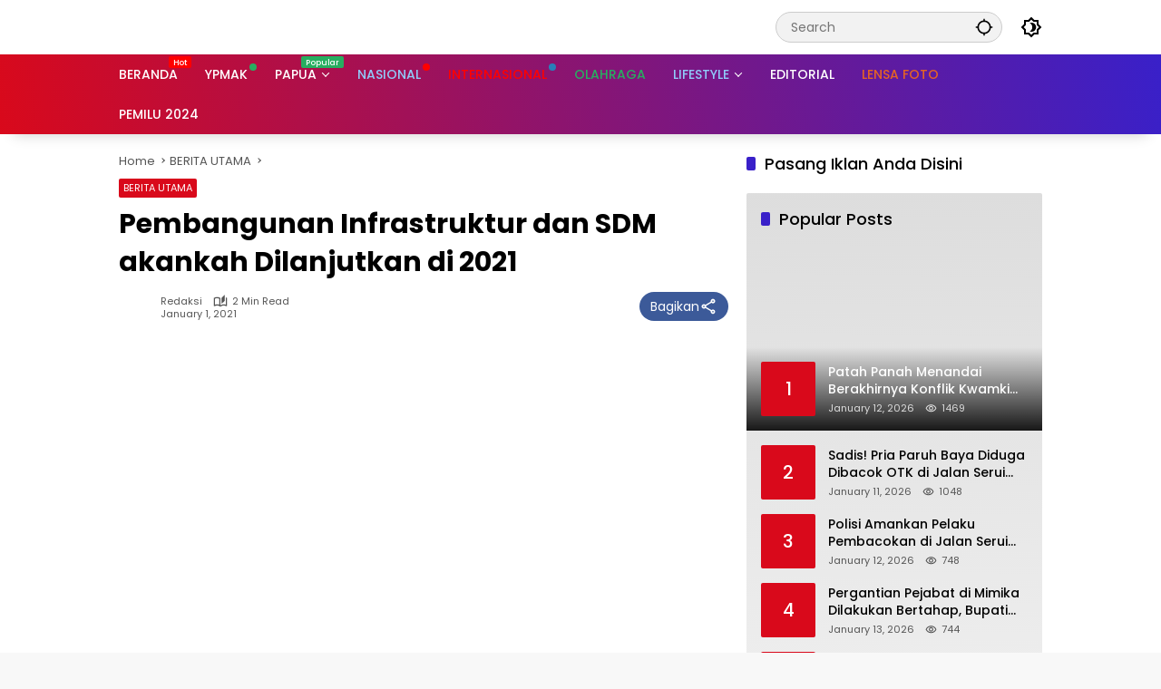

--- FILE ---
content_type: text/html; charset=UTF-8
request_url: https://fajarpapua.com/2021/01/01/pembangunan-infrastruktur-dan-sdm-akankah-dilanjutkan-di-2021/
body_size: 28581
content:
<!doctype html>
<html lang="en-US" itemscope itemtype="https://schema.org/BlogPosting">
<head><meta charset="UTF-8"><script>if(navigator.userAgent.match(/MSIE|Internet Explorer/i)||navigator.userAgent.match(/Trident\/7\..*?rv:11/i)){var href=document.location.href;if(!href.match(/[?&]nowprocket/)){if(href.indexOf("?")==-1){if(href.indexOf("#")==-1){document.location.href=href+"?nowprocket=1"}else{document.location.href=href.replace("#","?nowprocket=1#")}}else{if(href.indexOf("#")==-1){document.location.href=href+"&nowprocket=1"}else{document.location.href=href.replace("#","&nowprocket=1#")}}}}</script><script>(()=>{class RocketLazyLoadScripts{constructor(){this.v="2.0.3",this.userEvents=["keydown","keyup","mousedown","mouseup","mousemove","mouseover","mouseenter","mouseout","mouseleave","touchmove","touchstart","touchend","touchcancel","wheel","click","dblclick","input","visibilitychange"],this.attributeEvents=["onblur","onclick","oncontextmenu","ondblclick","onfocus","onmousedown","onmouseenter","onmouseleave","onmousemove","onmouseout","onmouseover","onmouseup","onmousewheel","onscroll","onsubmit"]}async t(){this.i(),this.o(),/iP(ad|hone)/.test(navigator.userAgent)&&this.h(),this.u(),this.l(this),this.m(),this.k(this),this.p(this),this._(),await Promise.all([this.R(),this.L()]),this.lastBreath=Date.now(),this.S(this),this.P(),this.D(),this.O(),this.M(),await this.C(this.delayedScripts.normal),await this.C(this.delayedScripts.defer),await this.C(this.delayedScripts.async),this.F("domReady"),await this.T(),await this.j(),await this.I(),this.F("windowLoad"),await this.A(),window.dispatchEvent(new Event("rocket-allScriptsLoaded")),this.everythingLoaded=!0,this.lastTouchEnd&&await new Promise((t=>setTimeout(t,500-Date.now()+this.lastTouchEnd))),this.H(),this.F("all"),this.U(),this.W()}i(){this.CSPIssue=sessionStorage.getItem("rocketCSPIssue"),document.addEventListener("securitypolicyviolation",(t=>{this.CSPIssue||"script-src-elem"!==t.violatedDirective||"data"!==t.blockedURI||(this.CSPIssue=!0,sessionStorage.setItem("rocketCSPIssue",!0))}),{isRocket:!0})}o(){window.addEventListener("pageshow",(t=>{this.persisted=t.persisted,this.realWindowLoadedFired=!0}),{isRocket:!0}),window.addEventListener("pagehide",(()=>{this.onFirstUserAction=null}),{isRocket:!0})}h(){let t;function e(e){t=e}window.addEventListener("touchstart",e,{isRocket:!0}),window.addEventListener("touchend",(function i(o){Math.abs(o.changedTouches[0].pageX-t.changedTouches[0].pageX)<10&&Math.abs(o.changedTouches[0].pageY-t.changedTouches[0].pageY)<10&&o.timeStamp-t.timeStamp<200&&(o.target.dispatchEvent(new PointerEvent("click",{target:o.target,bubbles:!0,cancelable:!0,detail:1})),event.preventDefault(),window.removeEventListener("touchstart",e,{isRocket:!0}),window.removeEventListener("touchend",i,{isRocket:!0}))}),{isRocket:!0})}q(t){this.userActionTriggered||("mousemove"!==t.type||this.firstMousemoveIgnored?"keyup"===t.type||"mouseover"===t.type||"mouseout"===t.type||(this.userActionTriggered=!0,this.onFirstUserAction&&this.onFirstUserAction()):this.firstMousemoveIgnored=!0),"click"===t.type&&t.preventDefault(),this.savedUserEvents.length>0&&(t.stopPropagation(),t.stopImmediatePropagation()),"touchstart"===this.lastEvent&&"touchend"===t.type&&(this.lastTouchEnd=Date.now()),"click"===t.type&&(this.lastTouchEnd=0),this.lastEvent=t.type,this.savedUserEvents.push(t)}u(){this.savedUserEvents=[],this.userEventHandler=this.q.bind(this),this.userEvents.forEach((t=>window.addEventListener(t,this.userEventHandler,{passive:!1,isRocket:!0})))}U(){this.userEvents.forEach((t=>window.removeEventListener(t,this.userEventHandler,{passive:!1,isRocket:!0}))),this.savedUserEvents.forEach((t=>{t.target.dispatchEvent(new window[t.constructor.name](t.type,t))}))}m(){this.eventsMutationObserver=new MutationObserver((t=>{const e="return false";for(const i of t){if("attributes"===i.type){const t=i.target.getAttribute(i.attributeName);t&&t!==e&&(i.target.setAttribute("data-rocket-"+i.attributeName,t),i.target["rocket"+i.attributeName]=new Function("event",t),i.target.setAttribute(i.attributeName,e))}"childList"===i.type&&i.addedNodes.forEach((t=>{if(t.nodeType===Node.ELEMENT_NODE)for(const i of t.attributes)this.attributeEvents.includes(i.name)&&i.value&&""!==i.value&&(t.setAttribute("data-rocket-"+i.name,i.value),t["rocket"+i.name]=new Function("event",i.value),t.setAttribute(i.name,e))}))}})),this.eventsMutationObserver.observe(document,{subtree:!0,childList:!0,attributeFilter:this.attributeEvents})}H(){this.eventsMutationObserver.disconnect(),this.attributeEvents.forEach((t=>{document.querySelectorAll("[data-rocket-"+t+"]").forEach((e=>{e.setAttribute(t,e.getAttribute("data-rocket-"+t)),e.removeAttribute("data-rocket-"+t)}))}))}k(t){Object.defineProperty(HTMLElement.prototype,"onclick",{get(){return this.rocketonclick||null},set(e){this.rocketonclick=e,this.setAttribute(t.everythingLoaded?"onclick":"data-rocket-onclick","this.rocketonclick(event)")}})}S(t){function e(e,i){let o=e[i];e[i]=null,Object.defineProperty(e,i,{get:()=>o,set(s){t.everythingLoaded?o=s:e["rocket"+i]=o=s}})}e(document,"onreadystatechange"),e(window,"onload"),e(window,"onpageshow");try{Object.defineProperty(document,"readyState",{get:()=>t.rocketReadyState,set(e){t.rocketReadyState=e},configurable:!0}),document.readyState="loading"}catch(t){console.log("WPRocket DJE readyState conflict, bypassing")}}l(t){this.originalAddEventListener=EventTarget.prototype.addEventListener,this.originalRemoveEventListener=EventTarget.prototype.removeEventListener,this.savedEventListeners=[],EventTarget.prototype.addEventListener=function(e,i,o){o&&o.isRocket||!t.B(e,this)&&!t.userEvents.includes(e)||t.B(e,this)&&!t.userActionTriggered||e.startsWith("rocket-")||t.everythingLoaded?t.originalAddEventListener.call(this,e,i,o):t.savedEventListeners.push({target:this,remove:!1,type:e,func:i,options:o})},EventTarget.prototype.removeEventListener=function(e,i,o){o&&o.isRocket||!t.B(e,this)&&!t.userEvents.includes(e)||t.B(e,this)&&!t.userActionTriggered||e.startsWith("rocket-")||t.everythingLoaded?t.originalRemoveEventListener.call(this,e,i,o):t.savedEventListeners.push({target:this,remove:!0,type:e,func:i,options:o})}}F(t){"all"===t&&(EventTarget.prototype.addEventListener=this.originalAddEventListener,EventTarget.prototype.removeEventListener=this.originalRemoveEventListener),this.savedEventListeners=this.savedEventListeners.filter((e=>{let i=e.type,o=e.target||window;return"domReady"===t&&"DOMContentLoaded"!==i&&"readystatechange"!==i||("windowLoad"===t&&"load"!==i&&"readystatechange"!==i&&"pageshow"!==i||(this.B(i,o)&&(i="rocket-"+i),e.remove?o.removeEventListener(i,e.func,e.options):o.addEventListener(i,e.func,e.options),!1))}))}p(t){let e;function i(e){return t.everythingLoaded?e:e.split(" ").map((t=>"load"===t||t.startsWith("load.")?"rocket-jquery-load":t)).join(" ")}function o(o){function s(e){const s=o.fn[e];o.fn[e]=o.fn.init.prototype[e]=function(){return this[0]===window&&t.userActionTriggered&&("string"==typeof arguments[0]||arguments[0]instanceof String?arguments[0]=i(arguments[0]):"object"==typeof arguments[0]&&Object.keys(arguments[0]).forEach((t=>{const e=arguments[0][t];delete arguments[0][t],arguments[0][i(t)]=e}))),s.apply(this,arguments),this}}if(o&&o.fn&&!t.allJQueries.includes(o)){const e={DOMContentLoaded:[],"rocket-DOMContentLoaded":[]};for(const t in e)document.addEventListener(t,(()=>{e[t].forEach((t=>t()))}),{isRocket:!0});o.fn.ready=o.fn.init.prototype.ready=function(i){function s(){parseInt(o.fn.jquery)>2?setTimeout((()=>i.bind(document)(o))):i.bind(document)(o)}return t.realDomReadyFired?!t.userActionTriggered||t.fauxDomReadyFired?s():e["rocket-DOMContentLoaded"].push(s):e.DOMContentLoaded.push(s),o([])},s("on"),s("one"),s("off"),t.allJQueries.push(o)}e=o}t.allJQueries=[],o(window.jQuery),Object.defineProperty(window,"jQuery",{get:()=>e,set(t){o(t)}})}P(){const t=new Map;document.write=document.writeln=function(e){const i=document.currentScript,o=document.createRange(),s=i.parentElement;let n=t.get(i);void 0===n&&(n=i.nextSibling,t.set(i,n));const c=document.createDocumentFragment();o.setStart(c,0),c.appendChild(o.createContextualFragment(e)),s.insertBefore(c,n)}}async R(){return new Promise((t=>{this.userActionTriggered?t():this.onFirstUserAction=t}))}async L(){return new Promise((t=>{document.addEventListener("DOMContentLoaded",(()=>{this.realDomReadyFired=!0,t()}),{isRocket:!0})}))}async I(){return this.realWindowLoadedFired?Promise.resolve():new Promise((t=>{window.addEventListener("load",t,{isRocket:!0})}))}M(){this.pendingScripts=[];this.scriptsMutationObserver=new MutationObserver((t=>{for(const e of t)e.addedNodes.forEach((t=>{"SCRIPT"!==t.tagName||t.noModule||t.isWPRocket||this.pendingScripts.push({script:t,promise:new Promise((e=>{const i=()=>{const i=this.pendingScripts.findIndex((e=>e.script===t));i>=0&&this.pendingScripts.splice(i,1),e()};t.addEventListener("load",i,{isRocket:!0}),t.addEventListener("error",i,{isRocket:!0}),setTimeout(i,1e3)}))})}))})),this.scriptsMutationObserver.observe(document,{childList:!0,subtree:!0})}async j(){await this.J(),this.pendingScripts.length?(await this.pendingScripts[0].promise,await this.j()):this.scriptsMutationObserver.disconnect()}D(){this.delayedScripts={normal:[],async:[],defer:[]},document.querySelectorAll("script[type$=rocketlazyloadscript]").forEach((t=>{t.hasAttribute("data-rocket-src")?t.hasAttribute("async")&&!1!==t.async?this.delayedScripts.async.push(t):t.hasAttribute("defer")&&!1!==t.defer||"module"===t.getAttribute("data-rocket-type")?this.delayedScripts.defer.push(t):this.delayedScripts.normal.push(t):this.delayedScripts.normal.push(t)}))}async _(){await this.L();let t=[];document.querySelectorAll("script[type$=rocketlazyloadscript][data-rocket-src]").forEach((e=>{let i=e.getAttribute("data-rocket-src");if(i&&!i.startsWith("data:")){i.startsWith("//")&&(i=location.protocol+i);try{const o=new URL(i).origin;o!==location.origin&&t.push({src:o,crossOrigin:e.crossOrigin||"module"===e.getAttribute("data-rocket-type")})}catch(t){}}})),t=[...new Map(t.map((t=>[JSON.stringify(t),t]))).values()],this.N(t,"preconnect")}async $(t){if(await this.G(),!0!==t.noModule||!("noModule"in HTMLScriptElement.prototype))return new Promise((e=>{let i;function o(){(i||t).setAttribute("data-rocket-status","executed"),e()}try{if(navigator.userAgent.includes("Firefox/")||""===navigator.vendor||this.CSPIssue)i=document.createElement("script"),[...t.attributes].forEach((t=>{let e=t.nodeName;"type"!==e&&("data-rocket-type"===e&&(e="type"),"data-rocket-src"===e&&(e="src"),i.setAttribute(e,t.nodeValue))})),t.text&&(i.text=t.text),t.nonce&&(i.nonce=t.nonce),i.hasAttribute("src")?(i.addEventListener("load",o,{isRocket:!0}),i.addEventListener("error",(()=>{i.setAttribute("data-rocket-status","failed-network"),e()}),{isRocket:!0}),setTimeout((()=>{i.isConnected||e()}),1)):(i.text=t.text,o()),i.isWPRocket=!0,t.parentNode.replaceChild(i,t);else{const i=t.getAttribute("data-rocket-type"),s=t.getAttribute("data-rocket-src");i?(t.type=i,t.removeAttribute("data-rocket-type")):t.removeAttribute("type"),t.addEventListener("load",o,{isRocket:!0}),t.addEventListener("error",(i=>{this.CSPIssue&&i.target.src.startsWith("data:")?(console.log("WPRocket: CSP fallback activated"),t.removeAttribute("src"),this.$(t).then(e)):(t.setAttribute("data-rocket-status","failed-network"),e())}),{isRocket:!0}),s?(t.fetchPriority="high",t.removeAttribute("data-rocket-src"),t.src=s):t.src="data:text/javascript;base64,"+window.btoa(unescape(encodeURIComponent(t.text)))}}catch(i){t.setAttribute("data-rocket-status","failed-transform"),e()}}));t.setAttribute("data-rocket-status","skipped")}async C(t){const e=t.shift();return e?(e.isConnected&&await this.$(e),this.C(t)):Promise.resolve()}O(){this.N([...this.delayedScripts.normal,...this.delayedScripts.defer,...this.delayedScripts.async],"preload")}N(t,e){this.trash=this.trash||[];let i=!0;var o=document.createDocumentFragment();t.forEach((t=>{const s=t.getAttribute&&t.getAttribute("data-rocket-src")||t.src;if(s&&!s.startsWith("data:")){const n=document.createElement("link");n.href=s,n.rel=e,"preconnect"!==e&&(n.as="script",n.fetchPriority=i?"high":"low"),t.getAttribute&&"module"===t.getAttribute("data-rocket-type")&&(n.crossOrigin=!0),t.crossOrigin&&(n.crossOrigin=t.crossOrigin),t.integrity&&(n.integrity=t.integrity),t.nonce&&(n.nonce=t.nonce),o.appendChild(n),this.trash.push(n),i=!1}})),document.head.appendChild(o)}W(){this.trash.forEach((t=>t.remove()))}async T(){try{document.readyState="interactive"}catch(t){}this.fauxDomReadyFired=!0;try{await this.G(),document.dispatchEvent(new Event("rocket-readystatechange")),await this.G(),document.rocketonreadystatechange&&document.rocketonreadystatechange(),await this.G(),document.dispatchEvent(new Event("rocket-DOMContentLoaded")),await this.G(),window.dispatchEvent(new Event("rocket-DOMContentLoaded"))}catch(t){console.error(t)}}async A(){try{document.readyState="complete"}catch(t){}try{await this.G(),document.dispatchEvent(new Event("rocket-readystatechange")),await this.G(),document.rocketonreadystatechange&&document.rocketonreadystatechange(),await this.G(),window.dispatchEvent(new Event("rocket-load")),await this.G(),window.rocketonload&&window.rocketonload(),await this.G(),this.allJQueries.forEach((t=>t(window).trigger("rocket-jquery-load"))),await this.G();const t=new Event("rocket-pageshow");t.persisted=this.persisted,window.dispatchEvent(t),await this.G(),window.rocketonpageshow&&window.rocketonpageshow({persisted:this.persisted})}catch(t){console.error(t)}}async G(){Date.now()-this.lastBreath>45&&(await this.J(),this.lastBreath=Date.now())}async J(){return document.hidden?new Promise((t=>setTimeout(t))):new Promise((t=>requestAnimationFrame(t)))}B(t,e){return e===document&&"readystatechange"===t||(e===document&&"DOMContentLoaded"===t||(e===window&&"DOMContentLoaded"===t||(e===window&&"load"===t||e===window&&"pageshow"===t)))}static run(){(new RocketLazyLoadScripts).t()}}RocketLazyLoadScripts.run()})();</script>
	
	<meta name="viewport" content="width=device-width, initial-scale=1">
	<link rel="profile" href="https://gmpg.org/xfn/11">

	<title>Pembangunan Infrastruktur dan SDM akankah Dilanjutkan di 2021 &#8211; Fajar Papua</title>
<meta name='robots' content='max-image-preview:large' />

<link rel="alternate" title="oEmbed (JSON)" type="application/json+oembed" href="https://fajarpapua.com/wp-json/oembed/1.0/embed?url=https%3A%2F%2Ffajarpapua.com%2F2021%2F01%2F01%2Fpembangunan-infrastruktur-dan-sdm-akankah-dilanjutkan-di-2021%2F" />
<link rel="alternate" title="oEmbed (XML)" type="text/xml+oembed" href="https://fajarpapua.com/wp-json/oembed/1.0/embed?url=https%3A%2F%2Ffajarpapua.com%2F2021%2F01%2F01%2Fpembangunan-infrastruktur-dan-sdm-akankah-dilanjutkan-di-2021%2F&#038;format=xml" />
<style id='wp-img-auto-sizes-contain-inline-css'>
img:is([sizes=auto i],[sizes^="auto," i]){contain-intrinsic-size:3000px 1500px}
/*# sourceURL=wp-img-auto-sizes-contain-inline-css */
</style>
<style id='wp-block-library-inline-css'>
:root{--wp-block-synced-color:#7a00df;--wp-block-synced-color--rgb:122,0,223;--wp-bound-block-color:var(--wp-block-synced-color);--wp-editor-canvas-background:#ddd;--wp-admin-theme-color:#007cba;--wp-admin-theme-color--rgb:0,124,186;--wp-admin-theme-color-darker-10:#006ba1;--wp-admin-theme-color-darker-10--rgb:0,107,160.5;--wp-admin-theme-color-darker-20:#005a87;--wp-admin-theme-color-darker-20--rgb:0,90,135;--wp-admin-border-width-focus:2px}@media (min-resolution:192dpi){:root{--wp-admin-border-width-focus:1.5px}}.wp-element-button{cursor:pointer}:root .has-very-light-gray-background-color{background-color:#eee}:root .has-very-dark-gray-background-color{background-color:#313131}:root .has-very-light-gray-color{color:#eee}:root .has-very-dark-gray-color{color:#313131}:root .has-vivid-green-cyan-to-vivid-cyan-blue-gradient-background{background:linear-gradient(135deg,#00d084,#0693e3)}:root .has-purple-crush-gradient-background{background:linear-gradient(135deg,#34e2e4,#4721fb 50%,#ab1dfe)}:root .has-hazy-dawn-gradient-background{background:linear-gradient(135deg,#faaca8,#dad0ec)}:root .has-subdued-olive-gradient-background{background:linear-gradient(135deg,#fafae1,#67a671)}:root .has-atomic-cream-gradient-background{background:linear-gradient(135deg,#fdd79a,#004a59)}:root .has-nightshade-gradient-background{background:linear-gradient(135deg,#330968,#31cdcf)}:root .has-midnight-gradient-background{background:linear-gradient(135deg,#020381,#2874fc)}:root{--wp--preset--font-size--normal:16px;--wp--preset--font-size--huge:42px}.has-regular-font-size{font-size:1em}.has-larger-font-size{font-size:2.625em}.has-normal-font-size{font-size:var(--wp--preset--font-size--normal)}.has-huge-font-size{font-size:var(--wp--preset--font-size--huge)}.has-text-align-center{text-align:center}.has-text-align-left{text-align:left}.has-text-align-right{text-align:right}.has-fit-text{white-space:nowrap!important}#end-resizable-editor-section{display:none}.aligncenter{clear:both}.items-justified-left{justify-content:flex-start}.items-justified-center{justify-content:center}.items-justified-right{justify-content:flex-end}.items-justified-space-between{justify-content:space-between}.screen-reader-text{border:0;clip-path:inset(50%);height:1px;margin:-1px;overflow:hidden;padding:0;position:absolute;width:1px;word-wrap:normal!important}.screen-reader-text:focus{background-color:#ddd;clip-path:none;color:#444;display:block;font-size:1em;height:auto;left:5px;line-height:normal;padding:15px 23px 14px;text-decoration:none;top:5px;width:auto;z-index:100000}html :where(.has-border-color){border-style:solid}html :where([style*=border-top-color]){border-top-style:solid}html :where([style*=border-right-color]){border-right-style:solid}html :where([style*=border-bottom-color]){border-bottom-style:solid}html :where([style*=border-left-color]){border-left-style:solid}html :where([style*=border-width]){border-style:solid}html :where([style*=border-top-width]){border-top-style:solid}html :where([style*=border-right-width]){border-right-style:solid}html :where([style*=border-bottom-width]){border-bottom-style:solid}html :where([style*=border-left-width]){border-left-style:solid}html :where(img[class*=wp-image-]){height:auto;max-width:100%}:where(figure){margin:0 0 1em}html :where(.is-position-sticky){--wp-admin--admin-bar--position-offset:var(--wp-admin--admin-bar--height,0px)}@media screen and (max-width:600px){html :where(.is-position-sticky){--wp-admin--admin-bar--position-offset:0px}}

/*# sourceURL=wp-block-library-inline-css */
</style><style id='wp-block-heading-inline-css'>
h1:where(.wp-block-heading).has-background,h2:where(.wp-block-heading).has-background,h3:where(.wp-block-heading).has-background,h4:where(.wp-block-heading).has-background,h5:where(.wp-block-heading).has-background,h6:where(.wp-block-heading).has-background{padding:1.25em 2.375em}h1.has-text-align-left[style*=writing-mode]:where([style*=vertical-lr]),h1.has-text-align-right[style*=writing-mode]:where([style*=vertical-rl]),h2.has-text-align-left[style*=writing-mode]:where([style*=vertical-lr]),h2.has-text-align-right[style*=writing-mode]:where([style*=vertical-rl]),h3.has-text-align-left[style*=writing-mode]:where([style*=vertical-lr]),h3.has-text-align-right[style*=writing-mode]:where([style*=vertical-rl]),h4.has-text-align-left[style*=writing-mode]:where([style*=vertical-lr]),h4.has-text-align-right[style*=writing-mode]:where([style*=vertical-rl]),h5.has-text-align-left[style*=writing-mode]:where([style*=vertical-lr]),h5.has-text-align-right[style*=writing-mode]:where([style*=vertical-rl]),h6.has-text-align-left[style*=writing-mode]:where([style*=vertical-lr]),h6.has-text-align-right[style*=writing-mode]:where([style*=vertical-rl]){rotate:180deg}
/*# sourceURL=https://fajarpapua.com/wp-includes/blocks/heading/style.min.css */
</style>
<style id='wp-block-paragraph-inline-css'>
.is-small-text{font-size:.875em}.is-regular-text{font-size:1em}.is-large-text{font-size:2.25em}.is-larger-text{font-size:3em}.has-drop-cap:not(:focus):first-letter{float:left;font-size:8.4em;font-style:normal;font-weight:100;line-height:.68;margin:.05em .1em 0 0;text-transform:uppercase}body.rtl .has-drop-cap:not(:focus):first-letter{float:none;margin-left:.1em}p.has-drop-cap.has-background{overflow:hidden}:root :where(p.has-background){padding:1.25em 2.375em}:where(p.has-text-color:not(.has-link-color)) a{color:inherit}p.has-text-align-left[style*="writing-mode:vertical-lr"],p.has-text-align-right[style*="writing-mode:vertical-rl"]{rotate:180deg}
/*# sourceURL=https://fajarpapua.com/wp-includes/blocks/paragraph/style.min.css */
</style>
<style id='global-styles-inline-css'>
:root{--wp--preset--aspect-ratio--square: 1;--wp--preset--aspect-ratio--4-3: 4/3;--wp--preset--aspect-ratio--3-4: 3/4;--wp--preset--aspect-ratio--3-2: 3/2;--wp--preset--aspect-ratio--2-3: 2/3;--wp--preset--aspect-ratio--16-9: 16/9;--wp--preset--aspect-ratio--9-16: 9/16;--wp--preset--color--black: #000000;--wp--preset--color--cyan-bluish-gray: #abb8c3;--wp--preset--color--white: #ffffff;--wp--preset--color--pale-pink: #f78da7;--wp--preset--color--vivid-red: #cf2e2e;--wp--preset--color--luminous-vivid-orange: #ff6900;--wp--preset--color--luminous-vivid-amber: #fcb900;--wp--preset--color--light-green-cyan: #7bdcb5;--wp--preset--color--vivid-green-cyan: #00d084;--wp--preset--color--pale-cyan-blue: #8ed1fc;--wp--preset--color--vivid-cyan-blue: #0693e3;--wp--preset--color--vivid-purple: #9b51e0;--wp--preset--gradient--vivid-cyan-blue-to-vivid-purple: linear-gradient(135deg,rgb(6,147,227) 0%,rgb(155,81,224) 100%);--wp--preset--gradient--light-green-cyan-to-vivid-green-cyan: linear-gradient(135deg,rgb(122,220,180) 0%,rgb(0,208,130) 100%);--wp--preset--gradient--luminous-vivid-amber-to-luminous-vivid-orange: linear-gradient(135deg,rgb(252,185,0) 0%,rgb(255,105,0) 100%);--wp--preset--gradient--luminous-vivid-orange-to-vivid-red: linear-gradient(135deg,rgb(255,105,0) 0%,rgb(207,46,46) 100%);--wp--preset--gradient--very-light-gray-to-cyan-bluish-gray: linear-gradient(135deg,rgb(238,238,238) 0%,rgb(169,184,195) 100%);--wp--preset--gradient--cool-to-warm-spectrum: linear-gradient(135deg,rgb(74,234,220) 0%,rgb(151,120,209) 20%,rgb(207,42,186) 40%,rgb(238,44,130) 60%,rgb(251,105,98) 80%,rgb(254,248,76) 100%);--wp--preset--gradient--blush-light-purple: linear-gradient(135deg,rgb(255,206,236) 0%,rgb(152,150,240) 100%);--wp--preset--gradient--blush-bordeaux: linear-gradient(135deg,rgb(254,205,165) 0%,rgb(254,45,45) 50%,rgb(107,0,62) 100%);--wp--preset--gradient--luminous-dusk: linear-gradient(135deg,rgb(255,203,112) 0%,rgb(199,81,192) 50%,rgb(65,88,208) 100%);--wp--preset--gradient--pale-ocean: linear-gradient(135deg,rgb(255,245,203) 0%,rgb(182,227,212) 50%,rgb(51,167,181) 100%);--wp--preset--gradient--electric-grass: linear-gradient(135deg,rgb(202,248,128) 0%,rgb(113,206,126) 100%);--wp--preset--gradient--midnight: linear-gradient(135deg,rgb(2,3,129) 0%,rgb(40,116,252) 100%);--wp--preset--font-size--small: 13px;--wp--preset--font-size--medium: 20px;--wp--preset--font-size--large: 36px;--wp--preset--font-size--x-large: 42px;--wp--preset--spacing--20: 0.44rem;--wp--preset--spacing--30: 0.67rem;--wp--preset--spacing--40: 1rem;--wp--preset--spacing--50: 1.5rem;--wp--preset--spacing--60: 2.25rem;--wp--preset--spacing--70: 3.38rem;--wp--preset--spacing--80: 5.06rem;--wp--preset--shadow--natural: 6px 6px 9px rgba(0, 0, 0, 0.2);--wp--preset--shadow--deep: 12px 12px 50px rgba(0, 0, 0, 0.4);--wp--preset--shadow--sharp: 6px 6px 0px rgba(0, 0, 0, 0.2);--wp--preset--shadow--outlined: 6px 6px 0px -3px rgb(255, 255, 255), 6px 6px rgb(0, 0, 0);--wp--preset--shadow--crisp: 6px 6px 0px rgb(0, 0, 0);}:where(.is-layout-flex){gap: 0.5em;}:where(.is-layout-grid){gap: 0.5em;}body .is-layout-flex{display: flex;}.is-layout-flex{flex-wrap: wrap;align-items: center;}.is-layout-flex > :is(*, div){margin: 0;}body .is-layout-grid{display: grid;}.is-layout-grid > :is(*, div){margin: 0;}:where(.wp-block-columns.is-layout-flex){gap: 2em;}:where(.wp-block-columns.is-layout-grid){gap: 2em;}:where(.wp-block-post-template.is-layout-flex){gap: 1.25em;}:where(.wp-block-post-template.is-layout-grid){gap: 1.25em;}.has-black-color{color: var(--wp--preset--color--black) !important;}.has-cyan-bluish-gray-color{color: var(--wp--preset--color--cyan-bluish-gray) !important;}.has-white-color{color: var(--wp--preset--color--white) !important;}.has-pale-pink-color{color: var(--wp--preset--color--pale-pink) !important;}.has-vivid-red-color{color: var(--wp--preset--color--vivid-red) !important;}.has-luminous-vivid-orange-color{color: var(--wp--preset--color--luminous-vivid-orange) !important;}.has-luminous-vivid-amber-color{color: var(--wp--preset--color--luminous-vivid-amber) !important;}.has-light-green-cyan-color{color: var(--wp--preset--color--light-green-cyan) !important;}.has-vivid-green-cyan-color{color: var(--wp--preset--color--vivid-green-cyan) !important;}.has-pale-cyan-blue-color{color: var(--wp--preset--color--pale-cyan-blue) !important;}.has-vivid-cyan-blue-color{color: var(--wp--preset--color--vivid-cyan-blue) !important;}.has-vivid-purple-color{color: var(--wp--preset--color--vivid-purple) !important;}.has-black-background-color{background-color: var(--wp--preset--color--black) !important;}.has-cyan-bluish-gray-background-color{background-color: var(--wp--preset--color--cyan-bluish-gray) !important;}.has-white-background-color{background-color: var(--wp--preset--color--white) !important;}.has-pale-pink-background-color{background-color: var(--wp--preset--color--pale-pink) !important;}.has-vivid-red-background-color{background-color: var(--wp--preset--color--vivid-red) !important;}.has-luminous-vivid-orange-background-color{background-color: var(--wp--preset--color--luminous-vivid-orange) !important;}.has-luminous-vivid-amber-background-color{background-color: var(--wp--preset--color--luminous-vivid-amber) !important;}.has-light-green-cyan-background-color{background-color: var(--wp--preset--color--light-green-cyan) !important;}.has-vivid-green-cyan-background-color{background-color: var(--wp--preset--color--vivid-green-cyan) !important;}.has-pale-cyan-blue-background-color{background-color: var(--wp--preset--color--pale-cyan-blue) !important;}.has-vivid-cyan-blue-background-color{background-color: var(--wp--preset--color--vivid-cyan-blue) !important;}.has-vivid-purple-background-color{background-color: var(--wp--preset--color--vivid-purple) !important;}.has-black-border-color{border-color: var(--wp--preset--color--black) !important;}.has-cyan-bluish-gray-border-color{border-color: var(--wp--preset--color--cyan-bluish-gray) !important;}.has-white-border-color{border-color: var(--wp--preset--color--white) !important;}.has-pale-pink-border-color{border-color: var(--wp--preset--color--pale-pink) !important;}.has-vivid-red-border-color{border-color: var(--wp--preset--color--vivid-red) !important;}.has-luminous-vivid-orange-border-color{border-color: var(--wp--preset--color--luminous-vivid-orange) !important;}.has-luminous-vivid-amber-border-color{border-color: var(--wp--preset--color--luminous-vivid-amber) !important;}.has-light-green-cyan-border-color{border-color: var(--wp--preset--color--light-green-cyan) !important;}.has-vivid-green-cyan-border-color{border-color: var(--wp--preset--color--vivid-green-cyan) !important;}.has-pale-cyan-blue-border-color{border-color: var(--wp--preset--color--pale-cyan-blue) !important;}.has-vivid-cyan-blue-border-color{border-color: var(--wp--preset--color--vivid-cyan-blue) !important;}.has-vivid-purple-border-color{border-color: var(--wp--preset--color--vivid-purple) !important;}.has-vivid-cyan-blue-to-vivid-purple-gradient-background{background: var(--wp--preset--gradient--vivid-cyan-blue-to-vivid-purple) !important;}.has-light-green-cyan-to-vivid-green-cyan-gradient-background{background: var(--wp--preset--gradient--light-green-cyan-to-vivid-green-cyan) !important;}.has-luminous-vivid-amber-to-luminous-vivid-orange-gradient-background{background: var(--wp--preset--gradient--luminous-vivid-amber-to-luminous-vivid-orange) !important;}.has-luminous-vivid-orange-to-vivid-red-gradient-background{background: var(--wp--preset--gradient--luminous-vivid-orange-to-vivid-red) !important;}.has-very-light-gray-to-cyan-bluish-gray-gradient-background{background: var(--wp--preset--gradient--very-light-gray-to-cyan-bluish-gray) !important;}.has-cool-to-warm-spectrum-gradient-background{background: var(--wp--preset--gradient--cool-to-warm-spectrum) !important;}.has-blush-light-purple-gradient-background{background: var(--wp--preset--gradient--blush-light-purple) !important;}.has-blush-bordeaux-gradient-background{background: var(--wp--preset--gradient--blush-bordeaux) !important;}.has-luminous-dusk-gradient-background{background: var(--wp--preset--gradient--luminous-dusk) !important;}.has-pale-ocean-gradient-background{background: var(--wp--preset--gradient--pale-ocean) !important;}.has-electric-grass-gradient-background{background: var(--wp--preset--gradient--electric-grass) !important;}.has-midnight-gradient-background{background: var(--wp--preset--gradient--midnight) !important;}.has-small-font-size{font-size: var(--wp--preset--font-size--small) !important;}.has-medium-font-size{font-size: var(--wp--preset--font-size--medium) !important;}.has-large-font-size{font-size: var(--wp--preset--font-size--large) !important;}.has-x-large-font-size{font-size: var(--wp--preset--font-size--x-large) !important;}
/*# sourceURL=global-styles-inline-css */
</style>

<style id='classic-theme-styles-inline-css'>
/*! This file is auto-generated */
.wp-block-button__link{color:#fff;background-color:#32373c;border-radius:9999px;box-shadow:none;text-decoration:none;padding:calc(.667em + 2px) calc(1.333em + 2px);font-size:1.125em}.wp-block-file__button{background:#32373c;color:#fff;text-decoration:none}
/*# sourceURL=/wp-includes/css/classic-themes.min.css */
</style>
<link data-minify="1" rel='stylesheet' id='wpmedia-fonts-css' href='https://fajarpapua.com/wp-content/cache/min/1/wp-content/fonts/962ebf138c6cda2336121837d31cc075.css?ver=1767240834' media='all' />
<link data-minify="1" rel='stylesheet' id='wpmedia-style-css' href='https://fajarpapua.com/wp-content/cache/min/1/wp-content/themes/wpmedia/style.css?ver=1767240834' media='all' />
<style id='wpmedia-style-inline-css'>
h1,h2,h3,h4,h5,h6,.reltitle,.site-title,.gmr-mainmenu ul > li > a,.gmr-secondmenu-dropdown ul > li > a,.gmr-sidemenu ul li a,.gmr-sidemenu .side-textsocial,.heading-text,.gmr-mobilemenu ul li a,#navigationamp ul li a{font-family:Poppins;font-weight:500;}h1 strong,h2 strong,h3 strong,h4 strong,h5 strong,h6 strong{font-weight:700;}.entry-content-single{font-size:16px;}body{font-family:Poppins;--font-reguler:400;--font-bold:700;--background-color:#f8f8f8;--main-color:#000000;--widget-title:#000000;--link-color-body:#000000;--hoverlink-color-body:#d9091b;--border-color:#cccccc;--button-bgcolor:#3920c9;--button-color:#ffffff;--header-bgcolor:#ffffff;--topnav-color:#000000;--topnav-link-color:#000000;--topnav-linkhover-color:#d9091b;--mainmenu-color:#ffffff;--mainmenu-hovercolor:#f1c40f;--content-bgcolor:#ffffff;--content-greycolor:#555555;--greybody-bgcolor:#eeeeee;--footer-bgcolor:#ffffff;--footer-color:#666666;--footer-linkcolor:#212121;--footer-hover-linkcolor:#d80618;}body,body.dark-theme{--scheme-color:#d9091b;--secondscheme-color:#3920c9;}/* Generate Using Cache */
/*# sourceURL=wpmedia-style-inline-css */
</style>
<style id='rocket-lazyload-inline-css'>
.rll-youtube-player{position:relative;padding-bottom:56.23%;height:0;overflow:hidden;max-width:100%;}.rll-youtube-player:focus-within{outline: 2px solid currentColor;outline-offset: 5px;}.rll-youtube-player iframe{position:absolute;top:0;left:0;width:100%;height:100%;z-index:100;background:0 0}.rll-youtube-player img{bottom:0;display:block;left:0;margin:auto;max-width:100%;width:100%;position:absolute;right:0;top:0;border:none;height:auto;-webkit-transition:.4s all;-moz-transition:.4s all;transition:.4s all}.rll-youtube-player img:hover{-webkit-filter:brightness(75%)}.rll-youtube-player .play{height:100%;width:100%;left:0;top:0;position:absolute;background:var(--wpr-bg-dcacd4b8-5e6a-4f99-a1ae-2427e320c816) no-repeat center;background-color: transparent !important;cursor:pointer;border:none;}.wp-embed-responsive .wp-has-aspect-ratio .rll-youtube-player{position:absolute;padding-bottom:0;width:100%;height:100%;top:0;bottom:0;left:0;right:0}
/*# sourceURL=rocket-lazyload-inline-css */
</style>

<!-- OG: 3.3.7 --><link rel="image_src" href="https://fajarpapua.com/wp-content/uploads/2021/01/pembangunan-infrastruktur-dan-sdm.jpg"><meta name="msapplication-TileImage" content="https://fajarpapua.com/wp-content/uploads/2021/01/pembangunan-infrastruktur-dan-sdm.jpg">
<meta property="og:image" content="https://fajarpapua.com/wp-content/uploads/2021/01/pembangunan-infrastruktur-dan-sdm.jpg"><meta property="og:image:secure_url" content="https://fajarpapua.com/wp-content/uploads/2021/01/pembangunan-infrastruktur-dan-sdm.jpg"><meta property="og:image:width" content="730"><meta property="og:image:height" content="410"><meta property="og:image:alt" content="pembangunan infrastruktur dan sdm"><meta property="og:image:type" content="image/jpeg"><meta property="og:description" content="Jakarta, Fajarpapua.com – Dengan adanya perkembangan dari kondisi pandemi Corona atau Covid-19 ini pemerintah pun mulai angkat bicara mengenai proses pembangunan infrastruktur dan SDM di tahun 2021. Menghadapi perkembangan dari besarnya dampak penularan atas virus corona atau Covid-19 ini pemerintah mempertimbangkan untuk mengambil langkah yang mengejutkan perihal kebijakan untuk melaksanakan Pembangunan khususnya di kawasan 3T..."><meta property="og:type" content="article"><meta property="og:locale" content="en_US"><meta property="og:site_name" content="Fajar Papua"><meta property="og:title" content="Pembangunan Infrastruktur dan SDM akankah Dilanjutkan di 2021"><meta property="og:url" content="https://fajarpapua.com/2021/01/01/pembangunan-infrastruktur-dan-sdm-akankah-dilanjutkan-di-2021/"><meta property="og:updated_time" content="2021-01-01T16:58:17+09:00">
<meta property="article:tag" content="infrastruktur"><meta property="article:tag" content="Jokowi"><meta property="article:tag" content="pembangunan"><meta property="article:tag" content="sdm"><meta property="article:published_time" content="2021-01-01T07:58:14+00:00"><meta property="article:modified_time" content="2021-01-01T07:58:17+00:00"><meta property="article:section" content="BERITA UTAMA"><meta property="article:author:first_name" content="Redaksi"><meta property="article:author:last_name" content="Manika"><meta property="article:author:username" content="Redaksi">
<meta property="twitter:partner" content="ogwp"><meta property="twitter:card" content="summary_large_image"><meta property="twitter:image" content="https://fajarpapua.com/wp-content/uploads/2021/01/pembangunan-infrastruktur-dan-sdm.jpg"><meta property="twitter:image:alt" content="pembangunan infrastruktur dan sdm"><meta property="twitter:title" content="Pembangunan Infrastruktur dan SDM akankah Dilanjutkan di 2021"><meta property="twitter:description" content="Jakarta, Fajarpapua.com – Dengan adanya perkembangan dari kondisi pandemi Corona atau Covid-19 ini pemerintah pun mulai angkat bicara mengenai proses pembangunan infrastruktur dan SDM di tahun..."><meta property="twitter:url" content="https://fajarpapua.com/2021/01/01/pembangunan-infrastruktur-dan-sdm-akankah-dilanjutkan-di-2021/"><meta property="twitter:label1" content="Reading time"><meta property="twitter:data1" content="2 minutes">
<meta itemprop="image" content="https://fajarpapua.com/wp-content/uploads/2021/01/pembangunan-infrastruktur-dan-sdm.jpg"><meta itemprop="name" content="Pembangunan Infrastruktur dan SDM akankah Dilanjutkan di 2021"><meta itemprop="description" content="Jakarta, Fajarpapua.com – Dengan adanya perkembangan dari kondisi pandemi Corona atau Covid-19 ini pemerintah pun mulai angkat bicara mengenai proses pembangunan infrastruktur dan SDM di tahun 2021. Menghadapi perkembangan dari besarnya dampak penularan atas virus corona atau Covid-19 ini pemerintah mempertimbangkan untuk mengambil langkah yang mengejutkan perihal kebijakan untuk melaksanakan Pembangunan khususnya di kawasan 3T..."><meta itemprop="datePublished" content="2021-01-01"><meta itemprop="dateModified" content="2021-01-01T07:58:17+00:00">
<meta property="profile:first_name" content="Redaksi"><meta property="profile:last_name" content="Manika"><meta property="profile:username" content="Redaksi">
<!-- /OG -->

<link rel="https://api.w.org/" href="https://fajarpapua.com/wp-json/" /><link rel="alternate" title="JSON" type="application/json" href="https://fajarpapua.com/wp-json/wp/v2/posts/7233" /><link rel="canonical" href="https://fajarpapua.com/2021/01/01/pembangunan-infrastruktur-dan-sdm-akankah-dilanjutkan-di-2021/" />
  <script type="rocketlazyloadscript" data-minify="1" data-rocket-src="https://fajarpapua.com/wp-content/cache/min/1/sdks/web/v16/OneSignalSDK.page.js?ver=1767240835" defer></script>
  <script type="rocketlazyloadscript">
          window.OneSignalDeferred = window.OneSignalDeferred || [];
          OneSignalDeferred.push(async function(OneSignal) {
            await OneSignal.init({
              appId: "28f637e5-052e-45f3-933f-ac3d45dc4dd0",
              serviceWorkerOverrideForTypical: true,
              path: "https://fajarpapua.com/wp-content/plugins/onesignal-free-web-push-notifications/sdk_files/",
              serviceWorkerParam: { scope: "/wp-content/plugins/onesignal-free-web-push-notifications/sdk_files/push/onesignal/" },
              serviceWorkerPath: "OneSignalSDKWorker.js",
            });
          });

          // Unregister the legacy OneSignal service worker to prevent scope conflicts
          navigator.serviceWorker.getRegistrations().then((registrations) => {
            // Iterate through all registered service workers
            registrations.forEach((registration) => {
              // Check the script URL to identify the specific service worker
              if (registration.active && registration.active.scriptURL.includes('OneSignalSDKWorker.js.php')) {
                // Unregister the service worker
                registration.unregister().then((success) => {
                  if (success) {
                    console.log('OneSignalSW: Successfully unregistered:', registration.active.scriptURL);
                  } else {
                    console.log('OneSignalSW: Failed to unregister:', registration.active.scriptURL);
                  }
                });
              }
            });
          }).catch((error) => {
            console.error('Error fetching service worker registrations:', error);
          });
        </script>

				<!-- Facebook Pixel -->
				<script type="rocketlazyloadscript">
				!function(f,b,e,v,n,t,s){if(f.fbq)return;n=f.fbq=function(){n.callMethod?
				n.callMethod.apply(n,arguments):n.queue.push(arguments)};if(!f._fbq)f._fbq=n;
				n.push=n;n.loaded=!0;n.version='2.0';n.queue=[];t=b.createElement(e);t.async=!0;
				t.src=v;s=b.getElementsByTagName(e)[0];s.parentNode.insertBefore(t,s)}(window,
				document,'script','https://connect.facebook.net/en_US/fbevents.js');

				fbq('init', '1016238122292643');
				fbq('track', "PageView");</script>
				<noscript><img height="1" width="1" style="display:none"
				src="https://www.facebook.com/tr?id=1016238122292643&ev=PageView&noscript=1"
				/></noscript><link rel="icon" href="https://fajarpapua.com/wp-content/uploads/2020/07/cropped-logo-fajar-papua-46x46.png" sizes="32x32" />
<link rel="icon" href="https://fajarpapua.com/wp-content/uploads/2020/07/cropped-logo-fajar-papua.png" sizes="192x192" />
<link rel="apple-touch-icon" href="https://fajarpapua.com/wp-content/uploads/2020/07/cropped-logo-fajar-papua.png" />
<meta name="msapplication-TileImage" content="https://fajarpapua.com/wp-content/uploads/2020/07/cropped-logo-fajar-papua.png" />
		<style id="wp-custom-css">
			.gmr-in-popup {max-width: 350px !important;}

.gmr-iconnotif {
    display: none !important;
}

/* Memberikan jarak antara artikel dan komentar */
.single-post .entry-content {
    margin-bottom: 30px; /* Memberikan ruang di bawah artikel */
}

/* Memastikan banner atau elemen lain tidak menutupi komentar */
.banner, .some-other-element {
    position: relative;
    z-index: 10; /* Pastikan elemen lain tidak mengganggu posisi komentar */
}

.comments-area {
    margin-top: 20px; /* Memberikan jarak yang cukup antara artikel dan komentar */
    position: relative;
    z-index: 5; /* Pastikan komentar berada di atas elemen lain jika ada */
}

#share-modal {
  display: inline-flex !important;
  align-items: center;
  gap: 6px;
  background-color: #3c5a99 !important; /* atau warna lama */
  padding: 6px 12px !important;
  border-radius: 20px !important;
  width: auto !important;
  height: auto !important;
  justify-content: center;
  cursor: pointer;
}

#share-modal .share-label {
  font-size: 14px;
  color: white;
  white-space: nowrap;
  display: inline-block;
  line-height: 1;
}
		</style>
		<noscript><style id="rocket-lazyload-nojs-css">.rll-youtube-player, [data-lazy-src]{display:none !important;}</style></noscript><style id='wpmedia-popular-1-inline-css'>
#wpmedia-popular-1 {padding: 16px;background:linear-gradient(1deg,var(--widget-color1, #efefef) 0%, var(--widget-color2, #dddddd) 100%);}#wpmedia-popular-1 .big-thumb {margin: 0 -16px;border-radius: 0 !important;}
/*# sourceURL=wpmedia-popular-1-inline-css */
</style>
<style id="wpr-lazyload-bg-container"></style><style id="wpr-lazyload-bg-exclusion"></style>
<noscript>
<style id="wpr-lazyload-bg-nostyle">.rll-youtube-player .play{--wpr-bg-dcacd4b8-5e6a-4f99-a1ae-2427e320c816: url('https://fajarpapua.com/wp-content/plugins/wp-rocket/assets/img/youtube.png');}</style>
</noscript>
<script type="application/javascript">const rocket_pairs = [{"selector":".rll-youtube-player .play","style":".rll-youtube-player .play{--wpr-bg-dcacd4b8-5e6a-4f99-a1ae-2427e320c816: url('https:\/\/fajarpapua.com\/wp-content\/plugins\/wp-rocket\/assets\/img\/youtube.png');}","hash":"dcacd4b8-5e6a-4f99-a1ae-2427e320c816","url":"https:\/\/fajarpapua.com\/wp-content\/plugins\/wp-rocket\/assets\/img\/youtube.png"}]; const rocket_excluded_pairs = [];</script><meta name="generator" content="WP Rocket 3.19.0.1" data-wpr-features="wpr_lazyload_css_bg_img wpr_delay_js wpr_defer_js wpr_minify_js wpr_lazyload_images wpr_lazyload_iframes wpr_image_dimensions wpr_minify_css wpr_preload_links wpr_host_fonts_locally wpr_desktop" /></head>

<body data-rsssl=1 class="wp-singular post-template-default single single-post postid-7233 single-format-standard wp-custom-logo wp-embed-responsive wp-theme-wpmedia idtheme kentooz">
	<a class="skip-link screen-reader-text" href="#primary">Skip to content</a>
		<div data-rocket-location-hash="54257ff4dc2eb7aae68fa23eb5f11e06" id="page" class="site">
		<div data-rocket-location-hash="6186c3c06c5d2cb243d68acb04856001" id="topnavwrap" class="gmr-topnavwrap clearfix">
			<div data-rocket-location-hash="40f22408a88335a0945fffe944caafc3" class="container">
				<header id="masthead" class="list-flex site-header">
					<div class="row-flex gmr-navleft">
						<div class="site-branding">
							<div class="gmr-logo"><a class="custom-logo-link" href="https://fajarpapua.com/" title="Fajar Papua" rel="home"><img class="custom-logo" src="data:image/svg+xml,%3Csvg%20xmlns='http://www.w3.org/2000/svg'%20viewBox='0%200%20408%2063'%3E%3C/svg%3E" width="408" height="63" alt="Fajar Papua" data-lazy-src="https://fajarpapua.com/wp-content/uploads/2023/10/cropped-logo2-6.png" /><noscript><img class="custom-logo" src="https://fajarpapua.com/wp-content/uploads/2023/10/cropped-logo2-6.png" width="408" height="63" alt="Fajar Papua" loading="lazy" /></noscript></a></div>						</div><!-- .site-branding -->
					</div>

					<div class="row-flex gmr-navright">
						<span class="gmr-top-date" data-lang="en-US"></span><div class="gmr-search desktop-only">
				<form method="get" class="gmr-searchform searchform" action="https://fajarpapua.com/">
					<input type="text" name="s" id="s" placeholder="Search" />
					<input type="hidden" name="post_type[]" value="post" />
					<button type="submit" role="button" class="gmr-search-submit gmr-search-icon" aria-label="Submit">
						<svg xmlns="http://www.w3.org/2000/svg" height="24px" viewBox="0 0 24 24" width="24px" fill="currentColor"><path d="M0 0h24v24H0V0z" fill="none"/><path d="M20.94 11c-.46-4.17-3.77-7.48-7.94-7.94V1h-2v2.06C6.83 3.52 3.52 6.83 3.06 11H1v2h2.06c.46 4.17 3.77 7.48 7.94 7.94V23h2v-2.06c4.17-.46 7.48-3.77 7.94-7.94H23v-2h-2.06zM12 19c-3.87 0-7-3.13-7-7s3.13-7 7-7 7 3.13 7 7-3.13 7-7 7z"/></svg>
					</button>
				</form>
			</div><button role="button" class="darkmode-button topnav-button" aria-label="Dark Mode"><svg xmlns="http://www.w3.org/2000/svg" height="24px" viewBox="0 0 24 24" width="24px" fill="currentColor"><path d="M0 0h24v24H0V0z" fill="none"/><path d="M20 8.69V4h-4.69L12 .69 8.69 4H4v4.69L.69 12 4 15.31V20h4.69L12 23.31 15.31 20H20v-4.69L23.31 12 20 8.69zm-2 5.79V18h-3.52L12 20.48 9.52 18H6v-3.52L3.52 12 6 9.52V6h3.52L12 3.52 14.48 6H18v3.52L20.48 12 18 14.48zM12.29 7c-.74 0-1.45.17-2.08.46 1.72.79 2.92 2.53 2.92 4.54s-1.2 3.75-2.92 4.54c.63.29 1.34.46 2.08.46 2.76 0 5-2.24 5-5s-2.24-5-5-5z"/></svg></button><button id="gmr-responsive-menu" role="button" class="mobile-only" aria-label="Menus" data-target="#gmr-sidemenu-id" data-toggle="onoffcanvas" aria-expanded="false" rel="nofollow"><svg xmlns="http://www.w3.org/2000/svg" width="24" height="24" viewBox="0 0 24 24"><path fill="currentColor" d="m19.31 18.9l3.08 3.1L21 23.39l-3.12-3.07c-.69.43-1.51.68-2.38.68c-2.5 0-4.5-2-4.5-4.5s2-4.5 4.5-4.5s4.5 2 4.5 4.5c0 .88-.25 1.71-.69 2.4m-3.81.1a2.5 2.5 0 0 0 0-5a2.5 2.5 0 0 0 0 5M21 4v2H3V4h18M3 16v-2h6v2H3m0-5V9h18v2h-2.03c-1.01-.63-2.2-1-3.47-1s-2.46.37-3.47 1H3Z"/></svg></button>					</div>
				</header>
			</div><!-- .container -->
			<nav id="main-nav" class="main-navigation gmr-mainmenu">
				<div data-rocket-location-hash="0841f15ebf099eeaba6f2c7f735d0671" class="container">
					<ul id="primary-menu" class="menu"><li id="menu-item-55991" class="menu-new menu-item menu-item-type-custom menu-item-object-custom menu-item-home menu-item-55991"><a href="https://fajarpapua.com" data-desciption="Hot"><span>BERANDA</span></a></li>
<li id="menu-item-62308" class="menu-dot green menu-white menu-item menu-item-type-taxonomy menu-item-object-category menu-item-62308"><a href="https://fajarpapua.com/category/ypmak/" data-desciption="Berita liputan khusus dari Yayasan Pengembangan Masyarakat Amungme Kamoro"><span>YPMAK</span></a></li>
<li id="menu-item-47390" class="menu-new green menu-item menu-item-type-taxonomy menu-item-object-category menu-item-has-children menu-item-47390"><a href="https://fajarpapua.com/category/papua/" data-desciption="Popular"><span>PAPUA</span></a>
<ul class="sub-menu">
	<li id="menu-item-55986" class="menu-item menu-item-type-taxonomy menu-item-object-category menu-item-55986"><a href="https://fajarpapua.com/category/mimika-berita-papua-liputan/" data-desciption="Berita Mimika terkini dan terbaru yang diliput oleh wartawan fajarpapua.com dari sumbernya langsung, mengedepankan objektifitas dan independensi dalam pemberitaan, radar timika hari ini, berita papua hari ini, harian papua hari ini, berita harian papua timika, seputar papua, salam papua"><span>MIMIKA</span></a></li>
	<li id="menu-item-55985" class="menu-item menu-item-type-taxonomy menu-item-object-category menu-item-55985"><a href="https://fajarpapua.com/category/jayapura/" data-desciption="Berita Jayapura terkini dan terbaru yang diliput oleh wartawan fajarpapua.com dari sumbernya langsung, mengedepankan objektifitas dan independensi dalam pemberitaan, radar timika hari ini, berita papua hari ini, harian papua hari ini, berita harian papua timika, seputar papua, salam papua"><span>Jayapura</span></a></li>
</ul>
</li>
<li id="menu-item-47391" class="menu-dot menu-blue-light menu-item menu-item-type-taxonomy menu-item-object-category menu-item-47391"><a href="https://fajarpapua.com/category/nasional-berita-terbaru-fajarpapua/"><span>NASIONAL</span></a></li>
<li id="menu-item-47392" class="menu-dot blue menu-red menu-item menu-item-type-taxonomy menu-item-object-category menu-item-47392"><a href="https://fajarpapua.com/category/internasional/"><span>INTERNASIONAL</span></a></li>
<li id="menu-item-47393" class="menu-green menu-item menu-item-type-taxonomy menu-item-object-category menu-item-47393"><a href="https://fajarpapua.com/category/olahraga/"><span>OLAHRAGA</span></a></li>
<li id="menu-item-47395" class="col-2 menu-blue-light menu-item menu-item-type-taxonomy menu-item-object-category menu-item-has-children menu-item-47395"><a href="https://fajarpapua.com/category/lifestyle/"><span>LIFESTYLE</span></a>
<ul class="sub-menu">
	<li id="menu-item-47394" class="menu-item menu-item-type-taxonomy menu-item-object-category menu-item-47394"><a href="https://fajarpapua.com/category/kesehatan/"><span>KESEHATAN</span></a></li>
	<li id="menu-item-55987" class="menu-item menu-item-type-taxonomy menu-item-object-category menu-item-55987"><a href="https://fajarpapua.com/category/teknologi/" data-desciption="Berita Terkini Teknologi"><span>TEKNOLOGI</span></a></li>
	<li id="menu-item-55988" class="menu-item menu-item-type-taxonomy menu-item-object-category menu-item-55988"><a href="https://fajarpapua.com/category/lifestyle/makanan/" data-desciption="INFO RESEP MAKANAN DAN BERITA KULINER LAINNYA"><span>MAKANAN</span></a></li>
	<li id="menu-item-55989" class="menu-item menu-item-type-taxonomy menu-item-object-category menu-item-55989"><a href="https://fajarpapua.com/category/lifestyle/travel/" data-desciption="Informasi destinasi wisata indonesia dan papua khususnya"><span>TRAVEL</span></a></li>
</ul>
</li>
<li id="menu-item-47396" class="menu-item menu-item-type-taxonomy menu-item-object-category menu-item-47396"><a href="https://fajarpapua.com/category/opini/"><span>EDITORIAL</span></a></li>
<li id="menu-item-47397" class="menu-orange menu-item menu-item-type-taxonomy menu-item-object-category menu-item-47397"><a href="https://fajarpapua.com/category/lensa-foto/"><span>LENSA FOTO</span></a></li>
<li id="menu-item-49323" class="menu-item menu-item-type-taxonomy menu-item-object-category menu-item-49323"><a href="https://fajarpapua.com/category/pemilu-2024/" data-desciption="Berita Pemilu 2024, Pilkada, Pilgub dari berbagai Provinsi yang ada di Indonesia"><span>PEMILU 2024</span></a></li>
</ul>				</div>
			</nav><!-- #main-nav -->
		</div><!-- #topnavwrap -->

				
		
		
		<div data-rocket-location-hash="6ea03c0a7ac5ca2150898d85453a8e3e" id="content" class="gmr-content">
			<div class="container">
				<div class="row">
<main id="primary" class="site-main col-md-8">
	
<article id="post-7233" class="post type-post hentry content-single">
				<div class="breadcrumbs" itemscope itemtype="https://schema.org/BreadcrumbList">
																						<span class="first-cl" itemprop="itemListElement" itemscope itemtype="https://schema.org/ListItem">
								<a itemscope itemtype="https://schema.org/WebPage" itemprop="item" itemid="https://fajarpapua.com/" href="https://fajarpapua.com/"><span itemprop="name">Home</span></a>
								<span itemprop="position" content="1"></span>
							</span>
												<span class="separator"></span>
																											<span class="0-cl" itemprop="itemListElement" itemscope itemtype="http://schema.org/ListItem">
								<a itemscope itemtype="https://schema.org/WebPage" itemprop="item" itemid="https://fajarpapua.com/category/berita-terkini-papua-nasional/" href="https://fajarpapua.com/category/berita-terkini-papua-nasional/"><span itemprop="name">BERITA UTAMA</span></a>
								<span itemprop="position" content="2"></span>
							</span>
												<span class="separator"></span>
																				<span class="last-cl" itemscope itemtype="https://schema.org/ListItem">
						<span itemprop="name">Pembangunan Infrastruktur dan SDM akankah Dilanjutkan di 2021</span>
						<span itemprop="position" content="3"></span>
						</span>
												</div>
				<header class="entry-header entry-header-single">
		<span class="cat-links-content"><a href="https://fajarpapua.com/category/berita-terkini-papua-nasional/" title="View all posts in BERITA UTAMA">BERITA UTAMA</a></span><h1 class="entry-title"><strong>Pembangunan Infrastruktur dan SDM akankah Dilanjutkan di 2021</strong></h1><div class="list-flex clearfix"><div class="gmr-gravatar-metasingle"><a class="url" href="https://fajarpapua.com/author/admin/" title="Permalink to: Redaksi"><img alt='' src="data:image/svg+xml,%3Csvg%20xmlns='http://www.w3.org/2000/svg'%20viewBox='0%200%2040%2040'%3E%3C/svg%3E" data-lazy-srcset='https://secure.gravatar.com/avatar/59af962638b35342946f0e20b5a1b9de5785a150423dc879100e91cfbad1205a?s=80&#038;d=mm&#038;r=g 2x' class='avatar avatar-40 photo img-cicle' height='40' width='40' decoding='async' data-lazy-src="https://secure.gravatar.com/avatar/59af962638b35342946f0e20b5a1b9de5785a150423dc879100e91cfbad1205a?s=40&#038;d=mm&#038;r=g"/><noscript><img alt='' src='https://secure.gravatar.com/avatar/59af962638b35342946f0e20b5a1b9de5785a150423dc879100e91cfbad1205a?s=40&#038;d=mm&#038;r=g' srcset='https://secure.gravatar.com/avatar/59af962638b35342946f0e20b5a1b9de5785a150423dc879100e91cfbad1205a?s=80&#038;d=mm&#038;r=g 2x' class='avatar avatar-40 photo img-cicle' height='40' width='40' decoding='async'/></noscript></a></div><div class="gmr-content-metasingle"><div class="meta-content"><span class="author vcard"><a class="url fn n" href="https://fajarpapua.com/author/admin/" title="Redaksi">Redaksi</a></span><span class="count-text"><svg xmlns="http://www.w3.org/2000/svg" enable-background="new 0 0 24 24" height="24px" viewBox="0 0 24 24" width="24px" fill="currentColor"><g><rect fill="none" height="24" width="24" x="0"/></g><g><path d="M22.47,5.2C22,4.96,21.51,4.76,21,4.59v12.03C19.86,16.21,18.69,16,17.5,16c-1.9,0-3.78,0.54-5.5,1.58V5.48 C10.38,4.55,8.51,4,6.5,4C4.71,4,3.02,4.44,1.53,5.2C1.2,5.36,1,5.71,1,6.08v12.08c0,0.58,0.47,0.99,1,0.99 c0.16,0,0.32-0.04,0.48-0.12C3.69,18.4,5.05,18,6.5,18c2.07,0,3.98,0.82,5.5,2c1.52-1.18,3.43-2,5.5-2c1.45,0,2.81,0.4,4.02,1.04 c0.16,0.08,0.32,0.12,0.48,0.12c0.52,0,1-0.41,1-0.99V6.08C23,5.71,22.8,5.36,22.47,5.2z M10,16.62C8.86,16.21,7.69,16,6.5,16 c-1.19,0-2.36,0.21-3.5,0.62V6.71C4.11,6.24,5.28,6,6.5,6C7.7,6,8.89,6.25,10,6.72V16.62z M19,0.5l-5,5V15l5-4.5V0.5z"/></g></svg><span class="in-count-text">2 min read</span></span></div><div class="meta-content"><span class="posted-on"><time class="entry-date published" datetime="2021-01-01T16:58:14+09:00">January 1, 2021</time><time class="updated" datetime="2021-01-01T16:58:17+09:00">January 1, 2021</time></span></div></div><div class="gmr-content-share list-right"><div class="gmr-iconnotif"><div class="gmr-iconnotif-wrap"><svg xmlns="http://www.w3.org/2000/svg" height="24px" viewBox="0 0 24 24" width="24px" fill="currentColor"><path d="M0 0h24v24H0V0z" fill="none"/><path d="M12 6c3.79 0 7.17 2.13 8.82 5.5C19.17 14.87 15.79 17 12 17s-7.17-2.13-8.82-5.5C4.83 8.13 8.21 6 12 6m0-2C7 4 2.73 7.11 1 11.5 2.73 15.89 7 19 12 19s9.27-3.11 11-7.5C21.27 7.11 17 4 12 4zm0 5c1.38 0 2.5 1.12 2.5 2.5S13.38 14 12 14s-2.5-1.12-2.5-2.5S10.62 9 12 9m0-2c-2.48 0-4.5 2.02-4.5 4.5S9.52 16 12 16s4.5-2.02 4.5-4.5S14.48 7 12 7z"/></svg><span class="notif-number">457</span></div></div><div class="gmr-iconnotif"><a href="https://fajarpapua.com/2021/01/01/pembangunan-infrastruktur-dan-sdm-akankah-dilanjutkan-di-2021/#respond"><svg xmlns="http://www.w3.org/2000/svg" height="24px" viewBox="0 0 24 24" width="24px" fill="currentColor"><path d="M0 0h24v24H0V0z" fill="none"/><path d="M15 4v7H5.17L4 12.17V4h11m1-2H3c-.55 0-1 .45-1 1v14l4-4h10c.55 0 1-.45 1-1V3c0-.55-.45-1-1-1zm5 4h-2v9H6v2c0 .55.45 1 1 1h11l4 4V7c0-.55-.45-1-1-1z"/></svg></a></div><button id="share-modal" data-modal="gmr-popupwrap" aria-label="Share"><span class="share-label">Bagikan</span><svg xmlns="http://www.w3.org/2000/svg" height="24px" viewBox="0 0 24 24" width="24px" fill="currentColor"><path d="M0 0h24v24H0V0z" fill="none"/><path d="M18 16.08c-.76 0-1.44.3-1.96.77L8.91 12.7c.05-.23.09-.46.09-.7s-.04-.47-.09-.7l7.05-4.11c.54.5 1.25.81 2.04.81 1.66 0 3-1.34 3-3s-1.34-3-3-3-3 1.34-3 3c0 .24.04.47.09.7L8.04 9.81C7.5 9.31 6.79 9 6 9c-1.66 0-3 1.34-3 3s1.34 3 3 3c.79 0 1.5-.31 2.04-.81l7.12 4.16c-.05.21-.08.43-.08.65 0 1.61 1.31 2.92 2.92 2.92s2.92-1.31 2.92-2.92c0-1.61-1.31-2.92-2.92-2.92zM18 4c.55 0 1 .45 1 1s-.45 1-1 1-1-.45-1-1 .45-1 1-1zM6 13c-.55 0-1-.45-1-1s.45-1 1-1 1 .45 1 1-.45 1-1 1zm12 7.02c-.55 0-1-.45-1-1s.45-1 1-1 1 .45 1 1-.45 1-1 1z"/></svg></button><div id="gmr-popupwrap" class="gmr-share-popup"><div class="gmr-modalbg close-modal"></div><div class="gmr-in-popup clearfix"><span class="idt-xclose close-modal">&times;</span><h4 class="main-textshare">Pembangunan Infrastruktur dan SDM akankah Dilanjutkan di 2021</h4><div class="content-share"><div class="second-textshare">Share this article</div><ul class="gmr-socialicon-share"><li class="facebook"><a href="https://www.facebook.com/sharer/sharer.php?u=https%3A%2F%2Ffajarpapua.com%2F2021%2F01%2F01%2Fpembangunan-infrastruktur-dan-sdm-akankah-dilanjutkan-di-2021%2F" target="_blank" rel="nofollow" data-title="Facebook" title="Facebook"><svg xmlns="http://www.w3.org/2000/svg" width="0.63em" height="1em" viewBox="0 0 320 512"><path fill="currentColor" d="m279.14 288l14.22-92.66h-88.91v-60.13c0-25.35 12.42-50.06 52.24-50.06h40.42V6.26S260.43 0 225.36 0c-73.22 0-121.08 44.38-121.08 124.72v70.62H22.89V288h81.39v224h100.17V288z"/></svg></a></li><li class="twitter"><a href="https://twitter.com/intent/tweet?url=https%3A%2F%2Ffajarpapua.com%2F2021%2F01%2F01%2Fpembangunan-infrastruktur-dan-sdm-akankah-dilanjutkan-di-2021%2F&amp;text=Pembangunan%20Infrastruktur%20dan%20SDM%20akankah%20Dilanjutkan%20di%202021" target="_blank" rel="nofollow" data-title="Twitter" title="Twitter"><svg xmlns="http://www.w3.org/2000/svg" width="24" height="24" viewBox="0 0 24 24"><path fill="currentColor" d="M18.205 2.25h3.308l-7.227 8.26l8.502 11.24H16.13l-5.214-6.817L4.95 21.75H1.64l7.73-8.835L1.215 2.25H8.04l4.713 6.231l5.45-6.231Zm-1.161 17.52h1.833L7.045 4.126H5.078L17.044 19.77Z"/></svg></a></li><li class="telegram"><a href="https://t.me/share/url?url=https%3A%2F%2Ffajarpapua.com%2F2021%2F01%2F01%2Fpembangunan-infrastruktur-dan-sdm-akankah-dilanjutkan-di-2021%2F&amp;text=Pembangunan%20Infrastruktur%20dan%20SDM%20akankah%20Dilanjutkan%20di%202021" target="_blank" rel="nofollow" data-title="Telegram" title="Telegram"><svg xmlns="http://www.w3.org/2000/svg" width="0.88em" height="1em" viewBox="0 0 448 512"><path fill="currentColor" d="m446.7 98.6l-67.6 318.8c-5.1 22.5-18.4 28.1-37.3 17.5l-103-75.9l-49.7 47.8c-5.5 5.5-10.1 10.1-20.7 10.1l7.4-104.9l190.9-172.5c8.3-7.4-1.8-11.5-12.9-4.1L117.8 284L16.2 252.2c-22.1-6.9-22.5-22.1 4.6-32.7L418.2 66.4c18.4-6.9 34.5 4.1 28.5 32.2z"/></svg></a></li><li class="pinterest"><a href="https://pinterest.com/pin/create/button/?url=https%3A%2F%2Ffajarpapua.com%2F2021%2F01%2F01%2Fpembangunan-infrastruktur-dan-sdm-akankah-dilanjutkan-di-2021%2F&amp;desciption=Pembangunan%20Infrastruktur%20dan%20SDM%20akankah%20Dilanjutkan%20di%202021&amp;media=https%3A%2F%2Ffajarpapua.com%2Fwp-content%2Fuploads%2F2021%2F01%2Fpembangunan-infrastruktur-dan-sdm.jpg" target="_blank" rel="nofollow" data-title="Pin" title="Pin"><svg xmlns="http://www.w3.org/2000/svg" width="24" height="24" viewBox="-4.5 -2 24 24"><path fill="currentColor" d="M6.17 13.097c-.506 2.726-1.122 5.34-2.95 6.705c-.563-4.12.829-7.215 1.475-10.5c-1.102-1.91.133-5.755 2.457-4.808c2.86 1.166-2.477 7.102 1.106 7.844c3.741.774 5.269-6.683 2.949-9.109C7.855-.272 1.45 3.15 2.238 8.163c.192 1.226 1.421 1.598.491 3.29C.584 10.962-.056 9.22.027 6.897C.159 3.097 3.344.435 6.538.067c4.04-.466 7.831 1.527 8.354 5.44c.59 4.416-1.823 9.2-6.142 8.855c-1.171-.093-1.663-.69-2.58-1.265z"/></svg></a></li><li class="whatsapp"><a href="https://api.whatsapp.com/send?text=Pembangunan%20Infrastruktur%20dan%20SDM%20akankah%20Dilanjutkan%20di%202021 https%3A%2F%2Ffajarpapua.com%2F2021%2F01%2F01%2Fpembangunan-infrastruktur-dan-sdm-akankah-dilanjutkan-di-2021%2F" target="_blank" rel="nofollow" data-title="WhatsApp" title="WhatsApp"><svg xmlns="http://www.w3.org/2000/svg" width="0.88em" height="1em" viewBox="0 0 448 512"><path fill="currentColor" d="M380.9 97.1C339 55.1 283.2 32 223.9 32c-122.4 0-222 99.6-222 222c0 39.1 10.2 77.3 29.6 111L0 480l117.7-30.9c32.4 17.7 68.9 27 106.1 27h.1c122.3 0 224.1-99.6 224.1-222c0-59.3-25.2-115-67.1-157zm-157 341.6c-33.2 0-65.7-8.9-94-25.7l-6.7-4l-69.8 18.3L72 359.2l-4.4-7c-18.5-29.4-28.2-63.3-28.2-98.2c0-101.7 82.8-184.5 184.6-184.5c49.3 0 95.6 19.2 130.4 54.1c34.8 34.9 56.2 81.2 56.1 130.5c0 101.8-84.9 184.6-186.6 184.6zm101.2-138.2c-5.5-2.8-32.8-16.2-37.9-18c-5.1-1.9-8.8-2.8-12.5 2.8c-3.7 5.6-14.3 18-17.6 21.8c-3.2 3.7-6.5 4.2-12 1.4c-32.6-16.3-54-29.1-75.5-66c-5.7-9.8 5.7-9.1 16.3-30.3c1.8-3.7.9-6.9-.5-9.7c-1.4-2.8-12.5-30.1-17.1-41.2c-4.5-10.8-9.1-9.3-12.5-9.5c-3.2-.2-6.9-.2-10.6-.2c-3.7 0-9.7 1.4-14.8 6.9c-5.1 5.6-19.4 19-19.4 46.3c0 27.3 19.9 53.7 22.6 57.4c2.8 3.7 39.1 59.7 94.8 83.8c35.2 15.2 49 16.5 66.6 13.9c10.7-1.6 32.8-13.4 37.4-26.4c4.6-13 4.6-24.1 3.2-26.4c-1.3-2.5-5-3.9-10.5-6.6z"/></svg></a></li></ul></div></div></div></div></div>	</header><!-- .entry-header -->
				<figure class="post-thumbnail gmr-thumbnail-single">
				<img width="730" height="410" src="data:image/svg+xml,%3Csvg%20xmlns='http://www.w3.org/2000/svg'%20viewBox='0%200%20730%20410'%3E%3C/svg%3E" class="attachment-post-thumbnail size-post-thumbnail wp-post-image" alt="pembangunan infrastruktur dan sdm" decoding="async" fetchpriority="high" data-lazy-src="https://fajarpapua.com/wp-content/uploads/2021/01/pembangunan-infrastruktur-dan-sdm.jpg" /><noscript><img width="730" height="410" src="https://fajarpapua.com/wp-content/uploads/2021/01/pembangunan-infrastruktur-dan-sdm.jpg" class="attachment-post-thumbnail size-post-thumbnail wp-post-image" alt="pembangunan infrastruktur dan sdm" decoding="async" fetchpriority="high" /></noscript>							</figure>
			
	<div class="single-wrap">
		<div class="entry-content entry-content-single clearfix">
			
<p><em>Jakarta, Fajarpapua.com</em> – Dengan adanya perkembangan dari kondisi pandemi Corona atau Covid-19 ini pemerintah pun mulai angkat bicara mengenai proses pembangunan infrastruktur dan SDM di tahun 2021.



<p>Menghadapi perkembangan dari besarnya dampak penularan atas virus corona atau Covid-19 ini pemerintah mempertimbangkan untuk mengambil langkah yang mengejutkan perihal kebijakan untuk melaksanakan Pembangunan khususnya di kawasan 3T ( Tertinggal, Terdepan dan Terluar ).</p><div class="gmr-banner-insidecontent text-center">
<img width="1080" height="1350" decoding="async" src="data:image/svg+xml,%3Csvg%20xmlns='http://www.w3.org/2000/svg'%20viewBox='0%200%201080%201350'%3E%3C/svg%3E" style="max-width:100%;height:auto;" data-lazy-src="https://fajarpapua.com/wp-content/uploads/2026/01/IMG_7353.png"><noscript><img width="1080" height="1350" decoding="async" src="https://fajarpapua.com/wp-content/uploads/2026/01/IMG_7353.png" style="max-width:100%;height:auto;"></noscript>
</div><div class="idt-textinsidepost">iklan</div>



<p>Hal tersebut disampaikan oleh <a href="https://id.wikipedia.org/wiki/Joko_Widodo" target="_blank" rel="noreferrer noopener">Jokowi</a> melalui akun Twitter pribadinya yang mengungkapkan rencana sebelum 2021 dan rencana yang akan dilaksanakan pada tahun 2021.



<h2 class="wp-block-heading">Keputusan Terkait Pembangunan Infrastruktur dan SDM</h2>



<p>Rencana tersebut mencakup proses pembangunan infrastruktur dan sdm yang sudah direncanakan sebelumnya. Jokowi juga menyampaikan meskipun terjadi perlambatan proses pergerakan roda perekonomian secara nasional, namun pihaknya selaku pemerintah akan tetap melaksanakan rencana Pembangunan dibidang Infrastruktur dan SDM.



<p>“Tahun 2021 ini juga akan tetap di isi dengan pembangunan infrastruktur  seperti yang sudah dicanangkan.” kata  Jokowi.



<p>Terkait persoalan anggaran yang angkanya cukup besar juga telah memiliki alokasi dana sehingga pembangunan seperti pembangunan bendungan, irigasi, jalur kereta api hingga pembangunan bandara semua tetap akan terlaksana.



<p>Jokowi mengatakan bahwa kesiapan anggaran untuk membangun infrastruktur sudah ada dan ini berarti pelaksanaan pembangunan akan tetap dilaksanakan tanpa kendala.



<p>Meskipun demikian, pemerintah tetap dalam proses pembangunan tersebut akan berdasarkan kepada protokol kesehatan pencegahan penularan Covid-19 yang memang menjadi prioritas dan undang-undang tertinggi saat ini dalam setiap faktor pelaksanaan kegiatan di Indonesia.



<p>Pada kesempatan yang sama juga Jokowi menyampaikan anggaran yang besar ini tidak akan mempengaruhi kebutuhan pasokan <a href="https://fajarpapua.com/2021/01/01/vaksin-sinovac-versi-tiongkok-dan-indonesia-bedanya-dimana/" target="_blank" rel="noreferrer noopener">vaksin Covid</a> yang sudah masuk pengiriman tahap kedua dan diperkirakan dapat dimulai di akhir Januari 2021 setelah mendapatkan “ijin” dari BPOM.



<p>Tidak hanya menyebutkan perihal pembangunan infrastruktur dan pembangunan Sumber Daya Manusia serta ketersediaan vaksin. Jokowi juga menyampaikan untuk program bantuan sosial tetap akan dilanjutkan dengan kemungkinan adanya penyesuaian.



<p>Dengan tetap melaksanakan rencana jangka panjang pembangunan ini diharapkan Indonesia tetap bisa menggerakkan roda perekonomian dan tetap berada di zona aman dari incaran resesi yang selama ini di khawatirkan akan menimpa Indonesia setelah sempat dialami oleh beberapa negara maju di Eropa.



<p>“Indonesia akan tetap melaksanakan pembangunan terutama Infrastruktur dan juga Pembangunan dari segi sumber daya manusianya. Ini akan membantu proses pergerakan perekonomian yang ada di Indonesia.” Tambah Jokowi.



<p>Di samping itu dukungan pemerintah kepada sektor ekonomi kreatif yang cukup banyak ragamnya di Indonesia juga telah memberikan sumbangsih terhadap pendapatan negara selama pandemi corona di tahun 2020 yang lalu.



<p>Pemerintah optimis Indonesia akan dapat terus melaksanakan pembangunan infrastruktur dan sdm sesuai dengan program yang sudah dicanangkan sebelumnya.
<div class="gmr-banner-aftercontent text-center">
<img width="1536" height="1024" src="data:image/svg+xml,%3Csvg%20xmlns='http://www.w3.org/2000/svg'%20viewBox='0%200%201536%201024'%3E%3C/svg%3E" style="max-width:100%;height:auto;" data-lazy-src="https://fajarpapua.com/wp-content/uploads/2026/01/a3dbc584-025c-4957-9cbe-5d22c25e10c7.jpeg"><noscript><img width="1536" height="1024" src="https://fajarpapua.com/wp-content/uploads/2026/01/a3dbc584-025c-4957-9cbe-5d22c25e10c7.jpeg" style="max-width:100%;height:auto;"></noscript>


<img width="1080" height="1350" src="data:image/svg+xml,%3Csvg%20xmlns='http://www.w3.org/2000/svg'%20viewBox='0%200%201080%201350'%3E%3C/svg%3E" style="max-width:100%;height:auto;" data-lazy-src="https://fajarpapua.com/wp-content/uploads/2026/01/bcf548ce-84fe-485f-9874-c559ca1c7421.jpeg"><noscript><img width="1080" height="1350" src="https://fajarpapua.com/wp-content/uploads/2026/01/bcf548ce-84fe-485f-9874-c559ca1c7421.jpeg" style="max-width:100%;height:auto;"></noscript>
</div>
			<footer class="entry-footer entry-footer-single">
				<span class="tags-links"><span class="idt-tagtitle">Tags:</span> <a href="https://fajarpapua.com/tag/infrastruktur/" rel="tag">infrastruktur</a> <a href="https://fajarpapua.com/tag/jokowi/" rel="tag">Jokowi</a> <a href="https://fajarpapua.com/tag/pembangunan/" rel="tag">pembangunan</a> <a href="https://fajarpapua.com/tag/sdm/" rel="tag">sdm</a></span>												<div class="gmr-nextposts-button">
					<a href="https://fajarpapua.com/2021/01/01/apes-penjahat-paling-sial-di-timika-niat-jambret-hp-malah-motor-yang-hilang-ini-kronologinya/" class="nextposts-content-link" title="Apes ! Penjahat Paling Sial di Timika, Niat Jambret HP Malah Motor yang Hilang, Ini Kronologinya">
													<div class="post-thumbnail">
								<img width="46" height="46" src="data:image/svg+xml,%3Csvg%20xmlns='http://www.w3.org/2000/svg'%20viewBox='0%200%2046%2046'%3E%3C/svg%3E" class="attachment-thumbnail size-thumbnail wp-post-image" alt="Sepeda motor" decoding="async" data-lazy-src="https://fajarpapua.com/wp-content/uploads/2021/01/IMG-20210101-WA0032-46x46.jpg" /><noscript><img width="46" height="46" src="https://fajarpapua.com/wp-content/uploads/2021/01/IMG-20210101-WA0032-46x46.jpg" class="attachment-thumbnail size-thumbnail wp-post-image" alt="Sepeda motor" decoding="async" /></noscript>							</div>
													<div class="nextposts-content">
							<div class="recent-title">Apes ! Penjahat Paling Sial di Timika, Niat Jambret HP Malah Motor yang Hilang, Ini Kronologinya</div>
						</div>
						<div class="nextposts-icon">
							<svg xmlns="http://www.w3.org/2000/svg" enable-background="new 0 0 24 24" height="24px" viewBox="0 0 24 24" width="24px" fill="currentColor"><g><path d="M0,0h24v24H0V0z" fill="none"/></g><g><polygon points="6.23,20.23 8,22 18,12 8,2 6.23,3.77 14.46,12"/></g></svg>
						</div>
					</a>
				</div>
							</footer><!-- .entry-footer -->
		</div><!-- .entry-content -->
			</div>
	<div class="list-flex"><div class="gmr-iconnotif"><a href="https://fajarpapua.com/2021/01/01/pembangunan-infrastruktur-dan-sdm-akankah-dilanjutkan-di-2021/#respond"><svg xmlns="http://www.w3.org/2000/svg" height="24px" viewBox="0 0 24 24" width="24px" fill="currentColor"><path d="M0 0h24v24H0V0z" fill="none"/><path d="M15 4v7H5.17L4 12.17V4h11m1-2H3c-.55 0-1 .45-1 1v14l4-4h10c.55 0 1-.45 1-1V3c0-.55-.45-1-1-1zm5 4h-2v9H6v2c0 .55.45 1 1 1h11l4 4V7c0-.55-.45-1-1-1z"/></svg></a></div><div class="gmr-content-share list-right"><ul class="gmr-socialicon-share"><li class="facebook"><a href="https://www.facebook.com/sharer/sharer.php?u=https%3A%2F%2Ffajarpapua.com%2F2021%2F01%2F01%2Fpembangunan-infrastruktur-dan-sdm-akankah-dilanjutkan-di-2021%2F" target="_blank" rel="nofollow" data-title="Facebook" title="Facebook"><svg xmlns="http://www.w3.org/2000/svg" width="0.63em" height="1em" viewBox="0 0 320 512"><path fill="currentColor" d="m279.14 288l14.22-92.66h-88.91v-60.13c0-25.35 12.42-50.06 52.24-50.06h40.42V6.26S260.43 0 225.36 0c-73.22 0-121.08 44.38-121.08 124.72v70.62H22.89V288h81.39v224h100.17V288z"/></svg></a></li><li class="twitter"><a href="https://twitter.com/intent/tweet?url=https%3A%2F%2Ffajarpapua.com%2F2021%2F01%2F01%2Fpembangunan-infrastruktur-dan-sdm-akankah-dilanjutkan-di-2021%2F&amp;text=Pembangunan%20Infrastruktur%20dan%20SDM%20akankah%20Dilanjutkan%20di%202021" target="_blank" rel="nofollow" data-title="Twitter" title="Twitter"><svg xmlns="http://www.w3.org/2000/svg" width="24" height="24" viewBox="0 0 24 24"><path fill="currentColor" d="M18.205 2.25h3.308l-7.227 8.26l8.502 11.24H16.13l-5.214-6.817L4.95 21.75H1.64l7.73-8.835L1.215 2.25H8.04l4.713 6.231l5.45-6.231Zm-1.161 17.52h1.833L7.045 4.126H5.078L17.044 19.77Z"/></svg></a></li><li class="telegram"><a href="https://t.me/share/url?url=https%3A%2F%2Ffajarpapua.com%2F2021%2F01%2F01%2Fpembangunan-infrastruktur-dan-sdm-akankah-dilanjutkan-di-2021%2F&amp;text=Pembangunan%20Infrastruktur%20dan%20SDM%20akankah%20Dilanjutkan%20di%202021" target="_blank" rel="nofollow" data-title="Telegram" title="Telegram"><svg xmlns="http://www.w3.org/2000/svg" width="0.88em" height="1em" viewBox="0 0 448 512"><path fill="currentColor" d="m446.7 98.6l-67.6 318.8c-5.1 22.5-18.4 28.1-37.3 17.5l-103-75.9l-49.7 47.8c-5.5 5.5-10.1 10.1-20.7 10.1l7.4-104.9l190.9-172.5c8.3-7.4-1.8-11.5-12.9-4.1L117.8 284L16.2 252.2c-22.1-6.9-22.5-22.1 4.6-32.7L418.2 66.4c18.4-6.9 34.5 4.1 28.5 32.2z"/></svg></a></li><li class="whatsapp"><a href="https://api.whatsapp.com/send?text=Pembangunan%20Infrastruktur%20dan%20SDM%20akankah%20Dilanjutkan%20di%202021 https%3A%2F%2Ffajarpapua.com%2F2021%2F01%2F01%2Fpembangunan-infrastruktur-dan-sdm-akankah-dilanjutkan-di-2021%2F" target="_blank" rel="nofollow" data-title="WhatsApp" title="WhatsApp"><svg xmlns="http://www.w3.org/2000/svg" width="0.88em" height="1em" viewBox="0 0 448 512"><path fill="currentColor" d="M380.9 97.1C339 55.1 283.2 32 223.9 32c-122.4 0-222 99.6-222 222c0 39.1 10.2 77.3 29.6 111L0 480l117.7-30.9c32.4 17.7 68.9 27 106.1 27h.1c122.3 0 224.1-99.6 224.1-222c0-59.3-25.2-115-67.1-157zm-157 341.6c-33.2 0-65.7-8.9-94-25.7l-6.7-4l-69.8 18.3L72 359.2l-4.4-7c-18.5-29.4-28.2-63.3-28.2-98.2c0-101.7 82.8-184.5 184.6-184.5c49.3 0 95.6 19.2 130.4 54.1c34.8 34.9 56.2 81.2 56.1 130.5c0 101.8-84.9 184.6-186.6 184.6zm101.2-138.2c-5.5-2.8-32.8-16.2-37.9-18c-5.1-1.9-8.8-2.8-12.5 2.8c-3.7 5.6-14.3 18-17.6 21.8c-3.2 3.7-6.5 4.2-12 1.4c-32.6-16.3-54-29.1-75.5-66c-5.7-9.8 5.7-9.1 16.3-30.3c1.8-3.7.9-6.9-.5-9.7c-1.4-2.8-12.5-30.1-17.1-41.2c-4.5-10.8-9.1-9.3-12.5-9.5c-3.2-.2-6.9-.2-10.6-.2c-3.7 0-9.7 1.4-14.8 6.9c-5.1 5.6-19.4 19-19.4 46.3c0 27.3 19.9 53.7 22.6 57.4c2.8 3.7 39.1 59.7 94.8 83.8c35.2 15.2 49 16.5 66.6 13.9c10.7-1.6 32.8-13.4 37.4-26.4c4.6-13 4.6-24.1 3.2-26.4c-1.3-2.5-5-3.9-10.5-6.6z"/></svg></a></li></ul></div></div>
</article><!-- #post-7233 -->

<div id="comments" class="comments-area">

		<div id="respond" class="comment-respond">
		<h3 id="reply-title" class="comment-reply-title">Leave a Reply <small><a rel="nofollow" id="cancel-comment-reply-link" href="/2021/01/01/pembangunan-infrastruktur-dan-sdm-akankah-dilanjutkan-di-2021/#respond" style="display:none;">Cancel reply</a></small></h3><form action="https://fajarpapua.com/wp-comments-post.php" method="post" id="commentform" class="comment-form"><p class="comment-notes"><span id="email-notes">Your email address will not be published.</span> <span class="required-field-message">Required fields are marked <span class="required">*</span></span></p><p class="comment-form-comment"><textarea id="comment" name="comment" cols="45" rows="5" placeholder="Comment" aria-required="true"></textarea></p><p class="comment-form-author"><input id="author" name="author" type="text" value="" placeholder="Name*" size="30" aria-required='true' /></p>
<p class="comment-form-email"><input id="email" name="email" type="text" value="" placeholder="Email*" size="30" aria-required='true' /></p>
<p class="comment-form-url"><input id="url" name="url" type="text" value="" placeholder="Website" size="30" /></p>
<p class="comment-form-cookies-consent"><input id="wp-comment-cookies-consent" name="wp-comment-cookies-consent" type="checkbox" value="yes" /> <label for="wp-comment-cookies-consent">Save my name, email, and website in this browser for the next time I comment.</label></p>
<p class="form-submit"><input name="submit" type="submit" id="submit" class="submit" value="Post Comment" /> <input type='hidden' name='comment_post_ID' value='7233' id='comment_post_ID' />
<input type='hidden' name='comment_parent' id='comment_parent' value='0' />
</p><p style="display: none;"><input type="hidden" id="akismet_comment_nonce" name="akismet_comment_nonce" value="92bc561daa" /></p><p style="display: none !important;" class="akismet-fields-container" data-prefix="ak_"><label>&#916;<textarea name="ak_hp_textarea" cols="45" rows="8" maxlength="100"></textarea></label><input type="hidden" id="ak_js_1" name="ak_js" value="185"/><script type="rocketlazyloadscript">document.getElementById( "ak_js_1" ).setAttribute( "value", ( new Date() ).getTime() );</script></p></form>	</div><!-- #respond -->
	
</div><!-- #comments -->
<div class="gmr-related-post"><h3 class="related-text sub-title">Pilihan</h3><article class="post type-post"><div class="box-item"><a href="https://fajarpapua.com/2023/10/31/komentar-jokowi-atas-kekecewaan-pdip-terhadap-gibran-sebagai-cawapres-prabowo/" class="post-thumbnail" title="Komentar Jokowi atas Kekecewaan PDIP terhadap Gibran Sebagai Cawapres Prabowo" rel="bookmark"><img width="180" height="130" src="data:image/svg+xml,%3Csvg%20xmlns='http://www.w3.org/2000/svg'%20viewBox='0%200%20180%20130'%3E%3C/svg%3E" class="attachment-medium size-medium wp-post-image" alt="Presiden Jokowi Meresmikan Pasar Seni Sukowati di Gianyar Bali Foto (Sekretariat Presiden)" decoding="async" data-lazy-src="https://fajarpapua.com/wp-content/uploads/2023/10/Presiden-Jokowi-Meresmikan-Pasar-di-Gianyar-Bali-Foto-Sekretariat-Presiden-180x130.jpeg" /><noscript><img width="180" height="130" src="https://fajarpapua.com/wp-content/uploads/2023/10/Presiden-Jokowi-Meresmikan-Pasar-di-Gianyar-Bali-Foto-Sekretariat-Presiden-180x130.jpeg" class="attachment-medium size-medium wp-post-image" alt="Presiden Jokowi Meresmikan Pasar Seni Sukowati di Gianyar Bali Foto (Sekretariat Presiden)" decoding="async" /></noscript></a><div class="box-content"><div class="reltitle"><a href="https://fajarpapua.com/2023/10/31/komentar-jokowi-atas-kekecewaan-pdip-terhadap-gibran-sebagai-cawapres-prabowo/" title="Komentar Jokowi atas Kekecewaan PDIP terhadap Gibran Sebagai Cawapres Prabowo" rel="bookmark">Komentar Jokowi atas Kekecewaan PDIP terhadap Gibran Sebagai Cawapres Prabowo</a></div><div class="gmr-meta-topic"><span class="meta-content"><span class="cat-links-content"><a href="https://fajarpapua.com/category/berita-terkini-papua-nasional/" title="View all posts in BERITA UTAMA">BERITA UTAMA</a></span><span class="posted-on"><time class="entry-date published" datetime="2023-10-31T18:26:18+09:00">October 31, 2023</time><time class="updated" datetime="2023-10-31T18:33:04+09:00">October 31, 2023</time></span></span></div><div class="entry-content entry-content-archive"><p>Bali, fajarpapua.com &#8211; Presiden Joko Widodo (Jokowi) menolak&#8230;</p>
</div></div></div></article><article class="post type-post"><div class="box-item"><a href="https://fajarpapua.com/2022/01/17/pemerintah-menyusun-ripp-papua-2022-2041-proyeksikan-papua-ke-depan/" class="post-thumbnail" title="Pemerintah Menyusun RIPP Papua 2022-2041 Proyeksikan Papua ke Depan" rel="bookmark"><img width="148" height="111" src="data:image/svg+xml,%3Csvg%20xmlns='http://www.w3.org/2000/svg'%20viewBox='0%200%20148%20111'%3E%3C/svg%3E" class="attachment-medium size-medium wp-post-image" alt="Tangkapan layar Staf Ahli Menteri Perencanaan Pembangunan Nasional (PPN/Bappenas) Bidang Pemerataan dan Kewilayahan Oktorialdi dalam rapat penyusunan RIPP Papua 2022-2041, Senin (17/1/2022)" decoding="async" data-lazy-src="https://fajarpapua.com/wp-content/uploads/2022/01/IMG_20220117_130236-148x111.jpg" /><noscript><img width="148" height="111" src="https://fajarpapua.com/wp-content/uploads/2022/01/IMG_20220117_130236-148x111.jpg" class="attachment-medium size-medium wp-post-image" alt="Tangkapan layar Staf Ahli Menteri Perencanaan Pembangunan Nasional (PPN/Bappenas) Bidang Pemerataan dan Kewilayahan Oktorialdi dalam rapat penyusunan RIPP Papua 2022-2041, Senin (17/1/2022)" decoding="async" /></noscript></a><div class="box-content"><div class="reltitle"><a href="https://fajarpapua.com/2022/01/17/pemerintah-menyusun-ripp-papua-2022-2041-proyeksikan-papua-ke-depan/" title="Pemerintah Menyusun RIPP Papua 2022-2041 Proyeksikan Papua ke Depan" rel="bookmark">Pemerintah Menyusun RIPP Papua 2022-2041 Proyeksikan Papua ke Depan</a></div><div class="gmr-meta-topic"><span class="meta-content"><span class="cat-links-content"><a href="https://fajarpapua.com/category/berita-terkini-papua-nasional/" title="View all posts in BERITA UTAMA">BERITA UTAMA</a></span><span class="posted-on"><time class="entry-date published" datetime="2022-01-17T15:27:15+09:00">January 17, 2022</time><time class="updated" datetime="2022-01-17T15:27:17+09:00">January 17, 2022</time></span></span></div><div class="entry-content entry-content-archive"><p>Jakarta, fajarpapua.com &#8211; Staf Ahli Menteri Perencanaan Pembangunan&#8230;</p>
</div></div></div></article><article class="post type-post"><div class="box-item"><a href="https://fajarpapua.com/2021/12/03/pemda-mimika-fokus-bangun-di-kota-dewan-sayangkan-lapter-mangkrak-dan-sungai-dibiarkan-dangkal/" class="post-thumbnail" title="Pemda Mimika Fokus Bangun di Kota, Dewan Sayangkan Lapter Mangkrak dan Sungai Dibiarkan Dangkal" rel="bookmark"><img width="148" height="111" src="data:image/svg+xml,%3Csvg%20xmlns='http://www.w3.org/2000/svg'%20viewBox='0%200%20148%20111'%3E%3C/svg%3E" class="attachment-medium size-medium wp-post-image" alt="Banyak sungai di pesisir Mimika yang dangkal namun diabaikan Dishub." decoding="async" data-lazy-src="https://fajarpapua.com/wp-content/uploads/2021/12/IMG-20211203-WA0004-148x111.jpg" /><noscript><img width="148" height="111" src="https://fajarpapua.com/wp-content/uploads/2021/12/IMG-20211203-WA0004-148x111.jpg" class="attachment-medium size-medium wp-post-image" alt="Banyak sungai di pesisir Mimika yang dangkal namun diabaikan Dishub." decoding="async" /></noscript></a><div class="box-content"><div class="reltitle"><a href="https://fajarpapua.com/2021/12/03/pemda-mimika-fokus-bangun-di-kota-dewan-sayangkan-lapter-mangkrak-dan-sungai-dibiarkan-dangkal/" title="Pemda Mimika Fokus Bangun di Kota, Dewan Sayangkan Lapter Mangkrak dan Sungai Dibiarkan Dangkal" rel="bookmark">Pemda Mimika Fokus Bangun di Kota, Dewan Sayangkan Lapter Mangkrak dan Sungai Dibiarkan Dangkal</a></div><div class="gmr-meta-topic"><span class="meta-content"><span class="cat-links-content"><a href="https://fajarpapua.com/category/berita-terkini-papua-nasional/" title="View all posts in BERITA UTAMA">BERITA UTAMA</a></span><span class="posted-on"><time class="entry-date published" datetime="2021-12-03T08:15:25+09:00">December 3, 2021</time><time class="updated" datetime="2021-12-03T08:15:29+09:00">December 3, 2021</time></span></span></div><div class="entry-content entry-content-archive"><p>Timika, fajarpapua.com &#8211; Menanggapi mangkraknya lapangan terbang (lapter)&#8230;</p>
</div></div></div></article><article class="post type-post"><div class="box-item"><a href="https://fajarpapua.com/2021/10/21/masyarakat-berharap-jokowi-maruf-telusuri-pejabat-abs/" class="post-thumbnail" title="Masyarakat Berharap Jokowi-Ma&#8217;ruf Telusuri Pejabat ABS" rel="bookmark"><img width="148" height="111" src="data:image/svg+xml,%3Csvg%20xmlns='http://www.w3.org/2000/svg'%20viewBox='0%200%20148%20111'%3E%3C/svg%3E" class="attachment-medium size-medium wp-post-image" alt="Andre Abraham" decoding="async" data-lazy-src="https://fajarpapua.com/wp-content/uploads/2021/10/Andre-148x111.jpg" /><noscript><img width="148" height="111" src="https://fajarpapua.com/wp-content/uploads/2021/10/Andre-148x111.jpg" class="attachment-medium size-medium wp-post-image" alt="Andre Abraham" decoding="async" /></noscript></a><div class="box-content"><div class="reltitle"><a href="https://fajarpapua.com/2021/10/21/masyarakat-berharap-jokowi-maruf-telusuri-pejabat-abs/" title="Masyarakat Berharap Jokowi-Ma&#8217;ruf Telusuri Pejabat ABS" rel="bookmark">Masyarakat Berharap Jokowi-Ma&#8217;ruf Telusuri Pejabat ABS</a></div><div class="gmr-meta-topic"><span class="meta-content"><span class="cat-links-content"><a href="https://fajarpapua.com/category/berita-terkini-papua-nasional/" title="View all posts in BERITA UTAMA">BERITA UTAMA</a></span><span class="posted-on"><time class="entry-date published" datetime="2021-10-21T16:23:15+09:00">October 21, 2021</time><time class="updated" datetime="2021-10-21T16:23:19+09:00">October 21, 2021</time></span></span></div><div class="entry-content entry-content-archive"><p>Wamena, fajarpapua.com &#8211; Masyarakat mengharapkan Presiden Joko Widodo (Jokowi)&#8230;</p>
</div></div></div></article><article class="post type-post"><div class="box-item"><a href="https://fajarpapua.com/2020/12/22/politik-simbol-dalam-manuver-politik-jokowi-dan-perombakan-kabinet/" class="post-thumbnail" title="Politik simbol dalam manuver politik Jokowi dan perombakan kabinet" rel="bookmark"><img width="148" height="111" src="data:image/svg+xml,%3Csvg%20xmlns='http://www.w3.org/2000/svg'%20viewBox='0%200%20148%20111'%3E%3C/svg%3E" class="attachment-medium size-medium wp-post-image" alt="Presiden Joko Widodo" decoding="async" data-lazy-src="https://fajarpapua.com/wp-content/uploads/2020/12/jokowi3.jpg-1-_copy_1024x682-148x111.jpg" /><noscript><img width="148" height="111" src="https://fajarpapua.com/wp-content/uploads/2020/12/jokowi3.jpg-1-_copy_1024x682-148x111.jpg" class="attachment-medium size-medium wp-post-image" alt="Presiden Joko Widodo" decoding="async" /></noscript></a><div class="box-content"><div class="reltitle"><a href="https://fajarpapua.com/2020/12/22/politik-simbol-dalam-manuver-politik-jokowi-dan-perombakan-kabinet/" title="Politik simbol dalam manuver politik Jokowi dan perombakan kabinet" rel="bookmark">Politik simbol dalam manuver politik Jokowi dan perombakan kabinet</a></div><div class="gmr-meta-topic"><span class="meta-content"><span class="cat-links-content"><a href="https://fajarpapua.com/category/berita-terkini-papua-nasional/" title="View all posts in BERITA UTAMA">BERITA UTAMA</a></span><span class="posted-on"><time class="entry-date published" datetime="2020-12-22T21:08:35+09:00">December 22, 2020</time><time class="updated" datetime="2020-12-22T21:08:37+09:00">December 22, 2020</time></span></span></div><div class="entry-content entry-content-archive"><p>Jakarta, fajarpapua.com &#8211; Presiden RI Joko Widodo dikenal&#8230;</p>
</div></div></div></article><article class="post type-post"><div class="box-item"><a href="https://fajarpapua.com/2020/11/23/ktt-g-20-memasuki-hari-kedua-dengan-topik-pembangunan-berkelanjutan/" class="post-thumbnail" title="KTT G-20 Memasuki Hari Kedua Dengan Topik Pembangunan Berkelanjutan" rel="bookmark"><img width="148" height="111" src="data:image/svg+xml,%3Csvg%20xmlns='http://www.w3.org/2000/svg'%20viewBox='0%200%20148%20111'%3E%3C/svg%3E" class="attachment-medium size-medium wp-post-image" alt="KTT G-20" decoding="async" data-lazy-src="https://fajarpapua.com/wp-content/uploads/2020/11/jokowi-g-20-1-148x111.jpg" /><noscript><img width="148" height="111" src="https://fajarpapua.com/wp-content/uploads/2020/11/jokowi-g-20-1-148x111.jpg" class="attachment-medium size-medium wp-post-image" alt="KTT G-20" decoding="async" /></noscript></a><div class="box-content"><div class="reltitle"><a href="https://fajarpapua.com/2020/11/23/ktt-g-20-memasuki-hari-kedua-dengan-topik-pembangunan-berkelanjutan/" title="KTT G-20 Memasuki Hari Kedua Dengan Topik Pembangunan Berkelanjutan" rel="bookmark">KTT G-20 Memasuki Hari Kedua Dengan Topik Pembangunan Berkelanjutan</a></div><div class="gmr-meta-topic"><span class="meta-content"><span class="cat-links-content"><a href="https://fajarpapua.com/category/berita-terkini-papua-nasional/" title="View all posts in BERITA UTAMA">BERITA UTAMA</a></span><span class="posted-on"><time class="entry-date published" datetime="2020-11-23T08:42:13+09:00">November 23, 2020</time><time class="updated" datetime="2020-11-23T09:22:16+09:00">November 23, 2020</time></span></span></div><div class="entry-content entry-content-archive"><p>Bogor, Fajarpapua.com – Rangkaian KTT G-20 memasuki hari&#8230;</p>
</div></div></div></article></div>
</main><!-- #main -->


<aside id="secondary" class="widget-area col-md-4 pos-sticky">
	<section id="custom_html-1" class="widget_text widget widget_custom_html"><h2 class="widget-title">Pasang Iklan Anda Disini</h2><div class="textwidget custom-html-widget"></div></section><section id="wpmedia-popular-1" class="widget wpmedia-popular"><div class="page-header widget-titlewrap"><h2 class="widget-title">Popular Posts</h2></div>				<ul class="wpmedia-rp-widget">
												<li class="clearfix">
																	<a class="post-thumbnail big-thumb" href="https://fajarpapua.com/2026/01/12/patah-panah-menandai-berakhirnya-konflik-kwamki-narama-bupati-mimika-tidak-ada-lagi-perang/" title="Patah Panah Menandai Berakhirnya Konflik Kwamki Narama, Bupati Mimika : Tidak Ada Lagi Perang">
										<img width="350" height="220" src="data:image/svg+xml,%3Csvg%20xmlns='http://www.w3.org/2000/svg'%20viewBox='0%200%20350%20220'%3E%3C/svg%3E" class="attachment-medium_large size-medium_large wp-post-image" alt="Patah Panah Menandai Berakhirnya Konflik Kwamki Narama, Bupati Mimika : Tidak Ada Lagi Perang" decoding="async" data-lazy-src="https://fajarpapua.com/wp-content/uploads/2026/01/98193364-a58b-4084-a72f-a93f33b2c57a-350x220.jpeg" /><noscript><img width="350" height="220" src="https://fajarpapua.com/wp-content/uploads/2026/01/98193364-a58b-4084-a72f-a93f33b2c57a-350x220.jpeg" class="attachment-medium_large size-medium_large wp-post-image" alt="Patah Panah Menandai Berakhirnya Konflik Kwamki Narama, Bupati Mimika : Tidak Ada Lagi Perang" decoding="async" /></noscript><div class="inner-thumbnail"><div class="rp-number heading-text">1</div><div class="recent-content"><span class="recent-title heading-text">Patah Panah Menandai Berakhirnya Konflik Kwamki Narama, Bupati Mimika : Tidak Ada Lagi Perang</span><div class="meta-content meta-content-flex"><span class="posted-on"><time class="entry-date published" datetime="2026-01-12T13:36:35+09:00">January 12, 2026</time><time class="updated" datetime="2026-01-12T13:36:36+09:00">January 12, 2026</time></span><span class="count-text"><svg xmlns="http://www.w3.org/2000/svg" height="24px" viewBox="0 0 24 24" width="24px" fill="currentColor"><path d="M0 0h24v24H0V0z" fill="none"/><path d="M12 6c3.79 0 7.17 2.13 8.82 5.5C19.17 14.87 15.79 17 12 17s-7.17-2.13-8.82-5.5C4.83 8.13 8.21 6 12 6m0-2C7 4 2.73 7.11 1 11.5 2.73 15.89 7 19 12 19s9.27-3.11 11-7.5C21.27 7.11 17 4 12 4zm0 5c1.38 0 2.5 1.12 2.5 2.5S13.38 14 12 14s-2.5-1.12-2.5-2.5S10.62 9 12 9m0-2c-2.48 0-4.5 2.02-4.5 4.5S9.52 16 12 16s4.5-2.02 4.5-4.5S14.48 7 12 7z"/></svg> <span class="in-count-text">1469</span></span></div></div></div>									</a>
																</li>
														<li class="clearfix">
								<div class="rp-number heading-text">2</div><div class="recent-content"><a class="recent-title heading-text" href="https://fajarpapua.com/2026/01/11/sadis-pria-paruh-baya-diduga-dibacok-otk-di-jalan-serui-mekar-timika-tangan-nyaris-putus/" title="Sadis! Pria Paruh Baya Diduga Dibacok OTK di Jalan Serui Mekar Timika, Tangan Nyaris Putus" rel="bookmark">Sadis! Pria Paruh Baya Diduga Dibacok OTK di Jalan Serui Mekar Timika, Tangan Nyaris Putus</a><div class="meta-content meta-content-flex"><span class="posted-on"><time class="entry-date published" datetime="2026-01-11T21:49:07+09:00">January 11, 2026</time><time class="updated" datetime="2026-01-11T21:49:08+09:00">January 11, 2026</time></span><span class="count-text"><svg xmlns="http://www.w3.org/2000/svg" height="24px" viewBox="0 0 24 24" width="24px" fill="currentColor"><path d="M0 0h24v24H0V0z" fill="none"/><path d="M12 6c3.79 0 7.17 2.13 8.82 5.5C19.17 14.87 15.79 17 12 17s-7.17-2.13-8.82-5.5C4.83 8.13 8.21 6 12 6m0-2C7 4 2.73 7.11 1 11.5 2.73 15.89 7 19 12 19s9.27-3.11 11-7.5C21.27 7.11 17 4 12 4zm0 5c1.38 0 2.5 1.12 2.5 2.5S13.38 14 12 14s-2.5-1.12-2.5-2.5S10.62 9 12 9m0-2c-2.48 0-4.5 2.02-4.5 4.5S9.52 16 12 16s4.5-2.02 4.5-4.5S14.48 7 12 7z"/></svg> <span class="in-count-text">1048</span></span></div></div>							</li>
														<li class="clearfix">
								<div class="rp-number heading-text">3</div><div class="recent-content"><a class="recent-title heading-text" href="https://fajarpapua.com/2026/01/12/polisi-amankan-pelaku-pembacokan-di-jalan-serui-mekar-benarkan-korban-mabuk-nyaris-tikam-pelaku/" title="Polisi Amankan Pelaku Pembacokan di Jalan Serui Mekar, Benarkan Korban Mabuk Nyaris Tikam Pelaku" rel="bookmark">Polisi Amankan Pelaku Pembacokan di Jalan Serui Mekar, Benarkan Korban Mabuk Nyaris Tikam Pelaku</a><div class="meta-content meta-content-flex"><span class="posted-on"><time class="entry-date published" datetime="2026-01-12T08:57:35+09:00">January 12, 2026</time><time class="updated" datetime="2026-01-12T10:06:32+09:00">January 12, 2026</time></span><span class="count-text"><svg xmlns="http://www.w3.org/2000/svg" height="24px" viewBox="0 0 24 24" width="24px" fill="currentColor"><path d="M0 0h24v24H0V0z" fill="none"/><path d="M12 6c3.79 0 7.17 2.13 8.82 5.5C19.17 14.87 15.79 17 12 17s-7.17-2.13-8.82-5.5C4.83 8.13 8.21 6 12 6m0-2C7 4 2.73 7.11 1 11.5 2.73 15.89 7 19 12 19s9.27-3.11 11-7.5C21.27 7.11 17 4 12 4zm0 5c1.38 0 2.5 1.12 2.5 2.5S13.38 14 12 14s-2.5-1.12-2.5-2.5S10.62 9 12 9m0-2c-2.48 0-4.5 2.02-4.5 4.5S9.52 16 12 16s4.5-2.02 4.5-4.5S14.48 7 12 7z"/></svg> <span class="in-count-text">748</span></span></div></div>							</li>
														<li class="clearfix">
								<div class="rp-number heading-text">4</div><div class="recent-content"><a class="recent-title heading-text" href="https://fajarpapua.com/2026/01/13/pergantian-pejabat-di-mimika-dilakukan-bertahap-bupati-johannes-rettob-menunggu-pertimbangan-teknis-bkn/" title="Pergantian Pejabat di Mimika Dilakukan Bertahap, Bupati Johannes Rettob: Menunggu Pertimbangan Teknis BKN" rel="bookmark">Pergantian Pejabat di Mimika Dilakukan Bertahap, Bupati Johannes Rettob: Menunggu Pertimbangan Teknis BKN</a><div class="meta-content meta-content-flex"><span class="posted-on"><time class="entry-date published" datetime="2026-01-13T18:44:20+09:00">January 13, 2026</time><time class="updated" datetime="2026-01-13T18:44:46+09:00">January 13, 2026</time></span><span class="count-text"><svg xmlns="http://www.w3.org/2000/svg" height="24px" viewBox="0 0 24 24" width="24px" fill="currentColor"><path d="M0 0h24v24H0V0z" fill="none"/><path d="M12 6c3.79 0 7.17 2.13 8.82 5.5C19.17 14.87 15.79 17 12 17s-7.17-2.13-8.82-5.5C4.83 8.13 8.21 6 12 6m0-2C7 4 2.73 7.11 1 11.5 2.73 15.89 7 19 12 19s9.27-3.11 11-7.5C21.27 7.11 17 4 12 4zm0 5c1.38 0 2.5 1.12 2.5 2.5S13.38 14 12 14s-2.5-1.12-2.5-2.5S10.62 9 12 9m0-2c-2.48 0-4.5 2.02-4.5 4.5S9.52 16 12 16s4.5-2.02 4.5-4.5S14.48 7 12 7z"/></svg> <span class="in-count-text">744</span></span></div></div>							</li>
														<li class="clearfix">
								<div class="rp-number heading-text">5</div><div class="recent-content"><a class="recent-title heading-text" href="https://fajarpapua.com/2026/01/15/bupati-mimika-kukuhkan-dan-lantik-pejabat-pimpinan-tinggi-pratama/" title="Bupati Mimika Kukuhkan dan Lantik Pejabat Pimpinan Tinggi Pratama" rel="bookmark">Bupati Mimika Kukuhkan dan Lantik Pejabat Pimpinan Tinggi Pratama</a><div class="meta-content meta-content-flex"><span class="posted-on"><time class="entry-date published" datetime="2026-01-15T11:30:48+09:00">January 15, 2026</time><time class="updated" datetime="2026-01-15T11:32:39+09:00">January 15, 2026</time></span><span class="count-text"><svg xmlns="http://www.w3.org/2000/svg" height="24px" viewBox="0 0 24 24" width="24px" fill="currentColor"><path d="M0 0h24v24H0V0z" fill="none"/><path d="M12 6c3.79 0 7.17 2.13 8.82 5.5C19.17 14.87 15.79 17 12 17s-7.17-2.13-8.82-5.5C4.83 8.13 8.21 6 12 6m0-2C7 4 2.73 7.11 1 11.5 2.73 15.89 7 19 12 19s9.27-3.11 11-7.5C21.27 7.11 17 4 12 4zm0 5c1.38 0 2.5 1.12 2.5 2.5S13.38 14 12 14s-2.5-1.12-2.5-2.5S10.62 9 12 9m0-2c-2.48 0-4.5 2.02-4.5 4.5S9.52 16 12 16s4.5-2.02 4.5-4.5S14.48 7 12 7z"/></svg> <span class="in-count-text">628</span></span></div></div>							</li>
											</ul>
				</section></aside><!-- #secondary -->
			</div>
		</div>
			</div><!-- .gmr-content -->

	<footer id="colophon" class="site-footer">
					<div id="footer-sidebar" class="widget-footer" role="complementary">
				<div class="container">
					<div class="row">
													<div class="footer-column col-md-6">
								<section id="wpmedia-addr-4" class="widget wpmedia-address"><div class="page-header widget-titlewrap widget-titleimg"><h3 class="widget-title"><span data-bg="https://fajarpapua.com/wp-content/uploads/2023/10/cropped-logo2-6.png" class="img-titlebg rocket-lazyload" style=""></span></h3></div><div class="wpmedia-contactinfo"><div class="wpmedia-address"><svg xmlns="http://www.w3.org/2000/svg" height="24px" viewBox="0 0 24 24" width="24px" fill="currentColor"><path d="M0 0h24v24H0z" fill="none"/><path d="M12 12c-1.1 0-2-.9-2-2s.9-2 2-2 2 .9 2 2-.9 2-2 2zm6-1.8C18 6.57 15.35 4 12 4s-6 2.57-6 6.2c0 2.34 1.95 5.44 6 9.14 4.05-3.7 6-6.8 6-9.14zM12 2c4.2 0 8 3.22 8 8.2 0 3.32-2.67 7.25-8 11.8-5.33-4.55-8-8.48-8-11.8C4 5.22 7.8 2 12 2z"/></svg><div class="addr-content">Jln. Belibis No 42 Timika - Papua Tengah</div></div><div class="wpmedia-phone"><svg xmlns="http://www.w3.org/2000/svg" height="24px" viewBox="0 0 24 24" width="24px" fill="currentColor"><path d="M0 0h24v24H0V0z" fill="none"/><path d="M6.54 5c.06.89.21 1.76.45 2.59l-1.2 1.2c-.41-1.2-.67-2.47-.76-3.79h1.51m9.86 12.02c.85.24 1.72.39 2.6.45v1.49c-1.32-.09-2.59-.35-3.8-.75l1.2-1.19M7.5 3H4c-.55 0-1 .45-1 1 0 9.39 7.61 17 17 17 .55 0 1-.45 1-1v-3.49c0-.55-.45-1-1-1-1.24 0-2.45-.2-3.57-.57-.1-.04-.21-.05-.31-.05-.26 0-.51.1-.71.29l-2.2 2.2c-2.83-1.45-5.15-3.76-6.59-6.59l2.2-2.2c.28-.28.36-.67.25-1.02C8.7 6.45 8.5 5.25 8.5 4c0-.55-.45-1-1-1z"/></svg><div class="addr-content">+62 812-3571-6126</div></div><div class="wpmedia-mail"><svg xmlns="http://www.w3.org/2000/svg" height="24px" viewBox="0 0 24 24" width="24px" fill="currentColor"><path d="M0 0h24v24H0V0z" fill="none"/><path d="M22 6c0-1.1-.9-2-2-2H4c-1.1 0-2 .9-2 2v12c0 1.1.9 2 2 2h16c1.1 0 2-.9 2-2V6zm-2 0l-8 4.99L4 6h16zm0 12H4V8l8 5 8-5v10z"/></svg><div class="addr-content"><a href="mailto:&#100;e&#118;&#102;&#97;j&#97;&#114;&#112;&#97;p&#117;a&#64;gma&#105;&#108;&#46;&#99;o&#109;" title="Send Mail" target="_blank">devfajarpapua@gmail.com</a></div></div></div></section>							</div>
																			<div class="footer-column col-md-2">
								<section id="wpmedia-taglist-5" class="widget wpmedia-taglist"><div class="page-header widget-titlewrap"><h3 class="widget-title">Kategori</h3></div><ul class="wpmedia-tag-lists"><li><a href="https://fajarpapua.com/category/berita-terkini-papua-nasional/" title="BERITA UTAMA">BERITA UTAMA</a></li><li><a href="https://fajarpapua.com/category/mimika-berita-papua-liputan/" title="MIMIKA">MIMIKA</a></li><li><a href="https://fajarpapua.com/category/papua/" title="PAPUA">PAPUA</a></li><li><a href="https://fajarpapua.com/category/jayapura/" title="Jayapura">Jayapura</a></li><li><a href="https://fajarpapua.com/category/nasional-berita-terbaru-fajarpapua/" title="NASIONAL">NASIONAL</a></li></ul></section>							</div>
																			<div class="footer-column col-md-2">
								<section id="wpmedia-taglist-6" class="widget wpmedia-taglist"><div class="page-header widget-titlewrap"><h3 class="widget-title">Label</h3></div><ul class="wpmedia-tag-lists beforetags"><li><a href="https://fajarpapua.com/tag/kkb/" title="KKB">KKB</a></li><li><a href="https://fajarpapua.com/tag/pon-papua/" title="PON Papua">PON Papua</a></li><li><a href="https://fajarpapua.com/tag/jayapura/" title="JAYAPURA">JAYAPURA</a></li><li><a href="https://fajarpapua.com/tag/covid-19/" title="covid 19">covid 19</a></li><li><a href="https://fajarpapua.com/tag/freeport-indonesia/" title="Freeport Indonesia">Freeport Indonesia</a></li></ul></section>							</div>
																			<div class="footer-column col-md-2">
								<section id="pages-1" class="widget widget_pages"><h3 class="widget-title">Halaman</h3>
			<ul>
				<li class="page_item page-item-158"><a href="https://fajarpapua.com/home/">Home</a></li>
<li class="page_item page-item-617"><a href="https://fajarpapua.com/indeks-berita/">Indeks Berita</a></li>
<li class="page_item page-item-3"><a href="https://fajarpapua.com/privacy-policy/">Privacy Policy</a></li>
<li class="page_item page-item-384"><a href="https://fajarpapua.com/redaksi/">Redaksi</a></li>
			</ul>

			</section><section id="media_image-3" class="widget widget_media_image"><h3 class="widget-title">Asosiasi Pers</h3><figure style="width: 175px" class="wp-caption alignnone"><img width="175" height="167" src="data:image/svg+xml,%3Csvg%20xmlns='http://www.w3.org/2000/svg'%20viewBox='0%200%20175%20167'%3E%3C/svg%3E" class="image wp-image-62414  attachment-full size-full" alt="dewan pers" style="max-width: 100%; height: auto;" title="Asosiasi Pers" decoding="async" data-lazy-src="https://fajarpapua.com/wp-content/uploads/2024/03/dewan_pers-jpg.webp" /><noscript><img width="175" height="167" src="https://fajarpapua.com/wp-content/uploads/2024/03/dewan_pers-jpg.webp" class="image wp-image-62414  attachment-full size-full" alt="dewan pers" style="max-width: 100%; height: auto;" title="Asosiasi Pers" decoding="async" /></noscript><figcaption class="wp-caption-text">dewan pers</figcaption></figure></section>							</div>
																							</div>
				</div>
			</div>
				<div class="container">
			<div class="site-info">
				<div data-rocket-location-hash="e40c06e7fddc45311f18470000d202b9" class="gmr-social-icons"><ul class="social-icon"><li><a href="https://www.facebook.com/berita.fajarpapua" title="Facebook" class="facebook" target="_blank" rel="nofollow"><svg xmlns="http://www.w3.org/2000/svg" xmlns:xlink="http://www.w3.org/1999/xlink" aria-hidden="true" focusable="false" width="1em" height="1em" style="vertical-align: -0.125em;-ms-transform: rotate(360deg); -webkit-transform: rotate(360deg); transform: rotate(360deg);" preserveAspectRatio="xMidYMid meet" viewBox="0 0 24 24"><path d="M13 9h4.5l-.5 2h-4v9h-2v-9H7V9h4V7.128c0-1.783.186-2.43.534-3.082a3.635 3.635 0 0 1 1.512-1.512C13.698 2.186 14.345 2 16.128 2c.522 0 .98.05 1.372.15V4h-1.372c-1.324 0-1.727.078-2.138.298c-.304.162-.53.388-.692.692c-.22.411-.298.814-.298 2.138V9z" fill="#888888"/><rect x="0" y="0" width="24" height="24" fill="rgba(0, 0, 0, 0)" /></svg></a></li><li><a href="https://www.instagram.com/fajarpapuacom/" title="Instagram" class="instagram" target="_blank" rel="nofollow"><svg xmlns="http://www.w3.org/2000/svg" xmlns:xlink="http://www.w3.org/1999/xlink" aria-hidden="true" focusable="false" width="1em" height="1em" style="vertical-align: -0.125em;-ms-transform: rotate(360deg); -webkit-transform: rotate(360deg); transform: rotate(360deg);" preserveAspectRatio="xMidYMid meet" viewBox="0 0 256 256"><path d="M128 80a48 48 0 1 0 48 48a48.054 48.054 0 0 0-48-48zm0 80a32 32 0 1 1 32-32a32.036 32.036 0 0 1-32 32zm44-132H84a56.064 56.064 0 0 0-56 56v88a56.064 56.064 0 0 0 56 56h88a56.064 56.064 0 0 0 56-56V84a56.064 56.064 0 0 0-56-56zm40 144a40.045 40.045 0 0 1-40 40H84a40.045 40.045 0 0 1-40-40V84a40.045 40.045 0 0 1 40-40h88a40.045 40.045 0 0 1 40 40zm-20-96a12 12 0 1 1-12-12a12 12 0 0 1 12 12z" fill="#888888"/><rect x="0" y="0" width="256" height="256" fill="rgba(0, 0, 0, 0)" /></svg></a></li><li><a href="https://www.youtube.com/@fajarpapuatv" title="Youtube" class="youtube" target="_blank" rel="nofollow"><svg xmlns="http://www.w3.org/2000/svg" xmlns:xlink="http://www.w3.org/1999/xlink" aria-hidden="true" focusable="false" width="1em" height="1em" style="vertical-align: -0.125em;-ms-transform: rotate(360deg); -webkit-transform: rotate(360deg); transform: rotate(360deg);" preserveAspectRatio="xMidYMid meet" viewBox="0 0 24 24"><path d="M19.606 6.995c-.076-.298-.292-.523-.539-.592C18.63 6.28 16.5 6 12 6s-6.628.28-7.069.403c-.244.068-.46.293-.537.592C4.285 7.419 4 9.196 4 12s.285 4.58.394 5.006c.076.297.292.522.538.59C5.372 17.72 7.5 18 12 18s6.629-.28 7.069-.403c.244-.068.46-.293.537-.592C19.715 16.581 20 14.8 20 12s-.285-4.58-.394-5.005zm1.937-.497C22 8.28 22 12 22 12s0 3.72-.457 5.502c-.254.985-.997 1.76-1.938 2.022C17.896 20 12 20 12 20s-5.893 0-7.605-.476c-.945-.266-1.687-1.04-1.938-2.022C2 15.72 2 12 2 12s0-3.72.457-5.502c.254-.985.997-1.76 1.938-2.022C6.107 4 12 4 12 4s5.896 0 7.605.476c.945.266 1.687 1.04 1.938 2.022zM10 15.5v-7l6 3.5l-6 3.5z" fill="#888888"/><rect x="0" y="0" width="24" height="24" fill="rgba(0, 0, 0, 0)" /></svg></a></li><li><a href="https://www.tiktok.com/@fajarpapua.com" title="TikTok" class="tiktok" target="_blank" rel="nofollow"><svg xmlns="http://www.w3.org/2000/svg" xmlns:xlink="http://www.w3.org/1999/xlink" aria-hidden="true" role="img" width="1em" height="1em" preserveAspectRatio="xMidYMid meet" viewBox="0 0 24 24"><path d="M16.6 5.82s.51.5 0 0A4.278 4.278 0 0 1 15.54 3h-3.09v12.4a2.592 2.592 0 0 1-2.59 2.5c-1.42 0-2.6-1.16-2.6-2.6c0-1.72 1.66-3.01 3.37-2.48V9.66c-3.45-.46-6.47 2.22-6.47 5.64c0 3.33 2.76 5.7 5.69 5.7c3.14 0 5.69-2.55 5.69-5.7V9.01a7.35 7.35 0 0 0 4.3 1.38V7.3s-1.88.09-3.24-1.48z" fill="currentColor"/></svg></a></li><li><a href="https://fajarpapua.com/feed/" title="RSS" class="rss" target="_blank" rel="nofollow"><svg xmlns="http://www.w3.org/2000/svg" xmlns:xlink="http://www.w3.org/1999/xlink" aria-hidden="true" focusable="false" width="1em" height="1em" style="vertical-align: -0.125em;-ms-transform: rotate(360deg); -webkit-transform: rotate(360deg); transform: rotate(360deg);" preserveAspectRatio="xMidYMid meet" viewBox="0 0 24 24"><path d="M5.996 19.97a1.996 1.996 0 1 1 0-3.992a1.996 1.996 0 0 1 0 3.992zm-.876-7.993a.998.998 0 0 1-.247-1.98a8.103 8.103 0 0 1 9.108 8.04v.935a.998.998 0 1 1-1.996 0v-.934a6.108 6.108 0 0 0-6.865-6.06zM4 5.065a.998.998 0 0 1 .93-1.063c7.787-.519 14.518 5.372 15.037 13.158c.042.626.042 1.254 0 1.88a.998.998 0 1 1-1.992-.133c.036-.538.036-1.077 0-1.614c-.445-6.686-6.225-11.745-12.91-11.299A.998.998 0 0 1 4 5.064z" fill="#888888"/><rect x="0" y="0" width="24" height="24" fill="rgba(0, 0, 0, 0)" /></svg></a></li></ul></div></div><!-- .site-info --><div class="heading-text">PT. Fajar Papua Mediatama @2019
							</div><!-- .heading-text -->
		</div>
	</footer><!-- #colophon -->
</div><!-- #page -->

<div data-rocket-location-hash="b5219c8165a0e48e7a7b0cea4e641392" id="gmr-sidemenu-id" class="gmr-sidemenu onoffcanvas is-fixed is-left">	<nav id="side-nav">
	<div class="gmr-logo">
		<a class="custom-logo-link" href="https://fajarpapua.com/" title="Fajar Papua" rel="home"><img class="custom-logo" src="data:image/svg+xml,%3Csvg%20xmlns='http://www.w3.org/2000/svg'%20viewBox='0%200%20408%2063'%3E%3C/svg%3E" width="408" height="63" alt="Fajar Papua" data-lazy-src="https://fajarpapua.com/wp-content/uploads/2023/10/cropped-logo2-6.png" /><noscript><img class="custom-logo" src="https://fajarpapua.com/wp-content/uploads/2023/10/cropped-logo2-6.png" width="408" height="63" alt="Fajar Papua" loading="lazy" /></noscript></a><div class="close-topnavmenu-wrap"><button id="close-topnavmenu-button" role="button" aria-label="Close" data-target="#gmr-sidemenu-id" data-toggle="onoffcanvas" aria-expanded="false">&times;</button></div>	</div>
	<div class="gmr-search">
	<form method="get" class="gmr-searchform searchform" action="https://fajarpapua.com/">
		<input type="text" name="s" id="s-menu" placeholder="Search" />
		<input type="hidden" name="post_type[]" value="post" />
		<button type="submit" role="button" class="gmr-search-submit gmr-search-icon" aria-label="Submit">
			<svg xmlns="http://www.w3.org/2000/svg" height="24px" viewBox="0 0 24 24" width="24px" fill="currentColor"><path d="M0 0h24v24H0V0z" fill="none"/><path d="M20.94 11c-.46-4.17-3.77-7.48-7.94-7.94V1h-2v2.06C6.83 3.52 3.52 6.83 3.06 11H1v2h2.06c.46 4.17 3.77 7.48 7.94 7.94V23h2v-2.06c4.17-.46 7.48-3.77 7.94-7.94H23v-2h-2.06zM12 19c-3.87 0-7-3.13-7-7s3.13-7 7-7 7 3.13 7 7-3.13 7-7 7z"/></svg>
		</button>
	</form>
	</div><ul id="side-menu" class="menu"><li class="page_item page-item-158"><a href="https://fajarpapua.com/home/">Home</a></li>
<li class="page_item page-item-617"><a href="https://fajarpapua.com/indeks-berita/">Indeks Berita</a></li>
<li class="page_item page-item-3"><a href="https://fajarpapua.com/privacy-policy/">Privacy Policy</a></li>
<li class="page_item page-item-384"><a href="https://fajarpapua.com/redaksi/">Redaksi</a></li>
</ul>
</nav><div class="gmr-social-icons"><ul class="social-icon"><li><a href="https://www.facebook.com/berita.fajarpapua" title="Facebook" class="facebook" target="_blank" rel="nofollow"><svg xmlns="http://www.w3.org/2000/svg" xmlns:xlink="http://www.w3.org/1999/xlink" aria-hidden="true" focusable="false" width="1em" height="1em" style="vertical-align: -0.125em;-ms-transform: rotate(360deg); -webkit-transform: rotate(360deg); transform: rotate(360deg);" preserveAspectRatio="xMidYMid meet" viewBox="0 0 24 24"><path d="M13 9h4.5l-.5 2h-4v9h-2v-9H7V9h4V7.128c0-1.783.186-2.43.534-3.082a3.635 3.635 0 0 1 1.512-1.512C13.698 2.186 14.345 2 16.128 2c.522 0 .98.05 1.372.15V4h-1.372c-1.324 0-1.727.078-2.138.298c-.304.162-.53.388-.692.692c-.22.411-.298.814-.298 2.138V9z" fill="#888888"/><rect x="0" y="0" width="24" height="24" fill="rgba(0, 0, 0, 0)" /></svg></a></li><li><a href="https://www.instagram.com/fajarpapuacom/" title="Instagram" class="instagram" target="_blank" rel="nofollow"><svg xmlns="http://www.w3.org/2000/svg" xmlns:xlink="http://www.w3.org/1999/xlink" aria-hidden="true" focusable="false" width="1em" height="1em" style="vertical-align: -0.125em;-ms-transform: rotate(360deg); -webkit-transform: rotate(360deg); transform: rotate(360deg);" preserveAspectRatio="xMidYMid meet" viewBox="0 0 256 256"><path d="M128 80a48 48 0 1 0 48 48a48.054 48.054 0 0 0-48-48zm0 80a32 32 0 1 1 32-32a32.036 32.036 0 0 1-32 32zm44-132H84a56.064 56.064 0 0 0-56 56v88a56.064 56.064 0 0 0 56 56h88a56.064 56.064 0 0 0 56-56V84a56.064 56.064 0 0 0-56-56zm40 144a40.045 40.045 0 0 1-40 40H84a40.045 40.045 0 0 1-40-40V84a40.045 40.045 0 0 1 40-40h88a40.045 40.045 0 0 1 40 40zm-20-96a12 12 0 1 1-12-12a12 12 0 0 1 12 12z" fill="#888888"/><rect x="0" y="0" width="256" height="256" fill="rgba(0, 0, 0, 0)" /></svg></a></li><li><a href="https://www.youtube.com/@fajarpapuatv" title="Youtube" class="youtube" target="_blank" rel="nofollow"><svg xmlns="http://www.w3.org/2000/svg" xmlns:xlink="http://www.w3.org/1999/xlink" aria-hidden="true" focusable="false" width="1em" height="1em" style="vertical-align: -0.125em;-ms-transform: rotate(360deg); -webkit-transform: rotate(360deg); transform: rotate(360deg);" preserveAspectRatio="xMidYMid meet" viewBox="0 0 24 24"><path d="M19.606 6.995c-.076-.298-.292-.523-.539-.592C18.63 6.28 16.5 6 12 6s-6.628.28-7.069.403c-.244.068-.46.293-.537.592C4.285 7.419 4 9.196 4 12s.285 4.58.394 5.006c.076.297.292.522.538.59C5.372 17.72 7.5 18 12 18s6.629-.28 7.069-.403c.244-.068.46-.293.537-.592C19.715 16.581 20 14.8 20 12s-.285-4.58-.394-5.005zm1.937-.497C22 8.28 22 12 22 12s0 3.72-.457 5.502c-.254.985-.997 1.76-1.938 2.022C17.896 20 12 20 12 20s-5.893 0-7.605-.476c-.945-.266-1.687-1.04-1.938-2.022C2 15.72 2 12 2 12s0-3.72.457-5.502c.254-.985.997-1.76 1.938-2.022C6.107 4 12 4 12 4s5.896 0 7.605.476c.945.266 1.687 1.04 1.938 2.022zM10 15.5v-7l6 3.5l-6 3.5z" fill="#888888"/><rect x="0" y="0" width="24" height="24" fill="rgba(0, 0, 0, 0)" /></svg></a></li><li><a href="https://www.tiktok.com/@fajarpapua.com" title="TikTok" class="tiktok" target="_blank" rel="nofollow"><svg xmlns="http://www.w3.org/2000/svg" xmlns:xlink="http://www.w3.org/1999/xlink" aria-hidden="true" role="img" width="1em" height="1em" preserveAspectRatio="xMidYMid meet" viewBox="0 0 24 24"><path d="M16.6 5.82s.51.5 0 0A4.278 4.278 0 0 1 15.54 3h-3.09v12.4a2.592 2.592 0 0 1-2.59 2.5c-1.42 0-2.6-1.16-2.6-2.6c0-1.72 1.66-3.01 3.37-2.48V9.66c-3.45-.46-6.47 2.22-6.47 5.64c0 3.33 2.76 5.7 5.69 5.7c3.14 0 5.69-2.55 5.69-5.7V9.01a7.35 7.35 0 0 0 4.3 1.38V7.3s-1.88.09-3.24-1.48z" fill="currentColor"/></svg></a></li><li><a href="https://fajarpapua.com/feed/" title="RSS" class="rss" target="_blank" rel="nofollow"><svg xmlns="http://www.w3.org/2000/svg" xmlns:xlink="http://www.w3.org/1999/xlink" aria-hidden="true" focusable="false" width="1em" height="1em" style="vertical-align: -0.125em;-ms-transform: rotate(360deg); -webkit-transform: rotate(360deg); transform: rotate(360deg);" preserveAspectRatio="xMidYMid meet" viewBox="0 0 24 24"><path d="M5.996 19.97a1.996 1.996 0 1 1 0-3.992a1.996 1.996 0 0 1 0 3.992zm-.876-7.993a.998.998 0 0 1-.247-1.98a8.103 8.103 0 0 1 9.108 8.04v.935a.998.998 0 1 1-1.996 0v-.934a6.108 6.108 0 0 0-6.865-6.06zM4 5.065a.998.998 0 0 1 .93-1.063c7.787-.519 14.518 5.372 15.037 13.158c.042.626.042 1.254 0 1.88a.998.998 0 1 1-1.992-.133c.036-.538.036-1.077 0-1.614c-.445-6.686-6.225-11.745-12.91-11.299A.998.998 0 0 1 4 5.064z" fill="#888888"/><rect x="0" y="0" width="24" height="24" fill="rgba(0, 0, 0, 0)" /></svg></a></li></ul></div></div>	<div data-rocket-location-hash="2d2b28686aaf73cbd63c3b58ac71ff41" class="gmr-ontop gmr-hide">
		<svg xmlns="http://www.w3.org/2000/svg" xmlns:xlink="http://www.w3.org/1999/xlink" aria-hidden="true" role="img" width="1em" height="1em" preserveAspectRatio="xMidYMid meet" viewBox="0 0 24 24"><g fill="none"><path d="M14.829 11.948l1.414-1.414L12 6.29l-4.243 4.243l1.415 1.414L11 10.12v7.537h2V10.12l1.829 1.828z" fill="currentColor"/><path fill-rule="evenodd" clip-rule="evenodd" d="M19.778 4.222c-4.296-4.296-11.26-4.296-15.556 0c-4.296 4.296-4.296 11.26 0 15.556c4.296 4.296 11.26 4.296 15.556 0c4.296-4.296 4.296-11.26 0-15.556zm-1.414 1.414A9 9 0 1 0 5.636 18.364A9 9 0 0 0 18.364 5.636z" fill="currentColor"/></g></svg>
	</div>
		<script type="speculationrules">
{"prefetch":[{"source":"document","where":{"and":[{"href_matches":"/*"},{"not":{"href_matches":["/wp-*.php","/wp-admin/*","/wp-content/uploads/*","/wp-content/*","/wp-content/plugins/*","/wp-content/themes/wpmedia/*","/*\\?(.+)"]}},{"not":{"selector_matches":"a[rel~=\"nofollow\"]"}},{"not":{"selector_matches":".no-prefetch, .no-prefetch a"}}]},"eagerness":"conservative"}]}
</script>
<script type="rocketlazyloadscript" id="rocket-browser-checker-js-after">
"use strict";var _createClass=function(){function defineProperties(target,props){for(var i=0;i<props.length;i++){var descriptor=props[i];descriptor.enumerable=descriptor.enumerable||!1,descriptor.configurable=!0,"value"in descriptor&&(descriptor.writable=!0),Object.defineProperty(target,descriptor.key,descriptor)}}return function(Constructor,protoProps,staticProps){return protoProps&&defineProperties(Constructor.prototype,protoProps),staticProps&&defineProperties(Constructor,staticProps),Constructor}}();function _classCallCheck(instance,Constructor){if(!(instance instanceof Constructor))throw new TypeError("Cannot call a class as a function")}var RocketBrowserCompatibilityChecker=function(){function RocketBrowserCompatibilityChecker(options){_classCallCheck(this,RocketBrowserCompatibilityChecker),this.passiveSupported=!1,this._checkPassiveOption(this),this.options=!!this.passiveSupported&&options}return _createClass(RocketBrowserCompatibilityChecker,[{key:"_checkPassiveOption",value:function(self){try{var options={get passive(){return!(self.passiveSupported=!0)}};window.addEventListener("test",null,options),window.removeEventListener("test",null,options)}catch(err){self.passiveSupported=!1}}},{key:"initRequestIdleCallback",value:function(){!1 in window&&(window.requestIdleCallback=function(cb){var start=Date.now();return setTimeout(function(){cb({didTimeout:!1,timeRemaining:function(){return Math.max(0,50-(Date.now()-start))}})},1)}),!1 in window&&(window.cancelIdleCallback=function(id){return clearTimeout(id)})}},{key:"isDataSaverModeOn",value:function(){return"connection"in navigator&&!0===navigator.connection.saveData}},{key:"supportsLinkPrefetch",value:function(){var elem=document.createElement("link");return elem.relList&&elem.relList.supports&&elem.relList.supports("prefetch")&&window.IntersectionObserver&&"isIntersecting"in IntersectionObserverEntry.prototype}},{key:"isSlowConnection",value:function(){return"connection"in navigator&&"effectiveType"in navigator.connection&&("2g"===navigator.connection.effectiveType||"slow-2g"===navigator.connection.effectiveType)}}]),RocketBrowserCompatibilityChecker}();
//# sourceURL=rocket-browser-checker-js-after
</script>
<script id="rocket-preload-links-js-extra">
var RocketPreloadLinksConfig = {"excludeUris":"/(?:.+/)?feed(?:/(?:.+/?)?)?$|/(?:.+/)?embed/|/(index.php/)?(.*)wp-json(/.*|$)|/refer/|/go/|/recommend/|/recommends/","usesTrailingSlash":"1","imageExt":"jpg|jpeg|gif|png|tiff|bmp|webp|avif|pdf|doc|docx|xls|xlsx|php","fileExt":"jpg|jpeg|gif|png|tiff|bmp|webp|avif|pdf|doc|docx|xls|xlsx|php|html|htm","siteUrl":"https://fajarpapua.com","onHoverDelay":"100","rateThrottle":"3"};
//# sourceURL=rocket-preload-links-js-extra
</script>
<script type="rocketlazyloadscript" id="rocket-preload-links-js-after">
(function() {
"use strict";var r="function"==typeof Symbol&&"symbol"==typeof Symbol.iterator?function(e){return typeof e}:function(e){return e&&"function"==typeof Symbol&&e.constructor===Symbol&&e!==Symbol.prototype?"symbol":typeof e},e=function(){function i(e,t){for(var n=0;n<t.length;n++){var i=t[n];i.enumerable=i.enumerable||!1,i.configurable=!0,"value"in i&&(i.writable=!0),Object.defineProperty(e,i.key,i)}}return function(e,t,n){return t&&i(e.prototype,t),n&&i(e,n),e}}();function i(e,t){if(!(e instanceof t))throw new TypeError("Cannot call a class as a function")}var t=function(){function n(e,t){i(this,n),this.browser=e,this.config=t,this.options=this.browser.options,this.prefetched=new Set,this.eventTime=null,this.threshold=1111,this.numOnHover=0}return e(n,[{key:"init",value:function(){!this.browser.supportsLinkPrefetch()||this.browser.isDataSaverModeOn()||this.browser.isSlowConnection()||(this.regex={excludeUris:RegExp(this.config.excludeUris,"i"),images:RegExp(".("+this.config.imageExt+")$","i"),fileExt:RegExp(".("+this.config.fileExt+")$","i")},this._initListeners(this))}},{key:"_initListeners",value:function(e){-1<this.config.onHoverDelay&&document.addEventListener("mouseover",e.listener.bind(e),e.listenerOptions),document.addEventListener("mousedown",e.listener.bind(e),e.listenerOptions),document.addEventListener("touchstart",e.listener.bind(e),e.listenerOptions)}},{key:"listener",value:function(e){var t=e.target.closest("a"),n=this._prepareUrl(t);if(null!==n)switch(e.type){case"mousedown":case"touchstart":this._addPrefetchLink(n);break;case"mouseover":this._earlyPrefetch(t,n,"mouseout")}}},{key:"_earlyPrefetch",value:function(t,e,n){var i=this,r=setTimeout(function(){if(r=null,0===i.numOnHover)setTimeout(function(){return i.numOnHover=0},1e3);else if(i.numOnHover>i.config.rateThrottle)return;i.numOnHover++,i._addPrefetchLink(e)},this.config.onHoverDelay);t.addEventListener(n,function e(){t.removeEventListener(n,e,{passive:!0}),null!==r&&(clearTimeout(r),r=null)},{passive:!0})}},{key:"_addPrefetchLink",value:function(i){return this.prefetched.add(i.href),new Promise(function(e,t){var n=document.createElement("link");n.rel="prefetch",n.href=i.href,n.onload=e,n.onerror=t,document.head.appendChild(n)}).catch(function(){})}},{key:"_prepareUrl",value:function(e){if(null===e||"object"!==(void 0===e?"undefined":r(e))||!1 in e||-1===["http:","https:"].indexOf(e.protocol))return null;var t=e.href.substring(0,this.config.siteUrl.length),n=this._getPathname(e.href,t),i={original:e.href,protocol:e.protocol,origin:t,pathname:n,href:t+n};return this._isLinkOk(i)?i:null}},{key:"_getPathname",value:function(e,t){var n=t?e.substring(this.config.siteUrl.length):e;return n.startsWith("/")||(n="/"+n),this._shouldAddTrailingSlash(n)?n+"/":n}},{key:"_shouldAddTrailingSlash",value:function(e){return this.config.usesTrailingSlash&&!e.endsWith("/")&&!this.regex.fileExt.test(e)}},{key:"_isLinkOk",value:function(e){return null!==e&&"object"===(void 0===e?"undefined":r(e))&&(!this.prefetched.has(e.href)&&e.origin===this.config.siteUrl&&-1===e.href.indexOf("?")&&-1===e.href.indexOf("#")&&!this.regex.excludeUris.test(e.href)&&!this.regex.images.test(e.href))}}],[{key:"run",value:function(){"undefined"!=typeof RocketPreloadLinksConfig&&new n(new RocketBrowserCompatibilityChecker({capture:!0,passive:!0}),RocketPreloadLinksConfig).init()}}]),n}();t.run();
}());

//# sourceURL=rocket-preload-links-js-after
</script>
<script id="rocket_lazyload_css-js-extra">
var rocket_lazyload_css_data = {"threshold":"300"};
//# sourceURL=rocket_lazyload_css-js-extra
</script>
<script id="rocket_lazyload_css-js-after">
!function o(n,c,a){function u(t,e){if(!c[t]){if(!n[t]){var r="function"==typeof require&&require;if(!e&&r)return r(t,!0);if(s)return s(t,!0);throw(e=new Error("Cannot find module '"+t+"'")).code="MODULE_NOT_FOUND",e}r=c[t]={exports:{}},n[t][0].call(r.exports,function(e){return u(n[t][1][e]||e)},r,r.exports,o,n,c,a)}return c[t].exports}for(var s="function"==typeof require&&require,e=0;e<a.length;e++)u(a[e]);return u}({1:[function(e,t,r){"use strict";{const c="undefined"==typeof rocket_pairs?[]:rocket_pairs,a=(("undefined"==typeof rocket_excluded_pairs?[]:rocket_excluded_pairs).map(t=>{var e=t.selector;document.querySelectorAll(e).forEach(e=>{e.setAttribute("data-rocket-lazy-bg-"+t.hash,"excluded")})}),document.querySelector("#wpr-lazyload-bg-container"));var o=rocket_lazyload_css_data.threshold||300;const u=new IntersectionObserver(e=>{e.forEach(t=>{t.isIntersecting&&c.filter(e=>t.target.matches(e.selector)).map(t=>{var e;t&&((e=document.createElement("style")).textContent=t.style,a.insertAdjacentElement("afterend",e),t.elements.forEach(e=>{u.unobserve(e),e.setAttribute("data-rocket-lazy-bg-"+t.hash,"loaded")}))})})},{rootMargin:o+"px"});function n(){0<(0<arguments.length&&void 0!==arguments[0]?arguments[0]:[]).length&&c.forEach(t=>{try{document.querySelectorAll(t.selector).forEach(e=>{"loaded"!==e.getAttribute("data-rocket-lazy-bg-"+t.hash)&&"excluded"!==e.getAttribute("data-rocket-lazy-bg-"+t.hash)&&(u.observe(e),(t.elements||=[]).push(e))})}catch(e){console.error(e)}})}n(),function(){const r=window.MutationObserver;return function(e,t){if(e&&1===e.nodeType)return(t=new r(t)).observe(e,{attributes:!0,childList:!0,subtree:!0}),t}}()(document.querySelector("body"),n)}},{}]},{},[1]);
//# sourceURL=rocket_lazyload_css-js-after
</script>
<script type="rocketlazyloadscript" data-minify="1" data-rocket-src="https://fajarpapua.com/wp-content/cache/min/1/wp-content/themes/wpmedia/js/main.js?ver=1767240835" id="wpmedia-main-js" data-rocket-defer defer></script>
<script id="wpmedia-infscroll-js-extra">
var gmrobjinf = {"inf":"gmr-more"};
//# sourceURL=wpmedia-infscroll-js-extra
</script>
<script type="rocketlazyloadscript" data-minify="1" data-rocket-src="https://fajarpapua.com/wp-content/cache/min/1/wp-content/themes/wpmedia/js/infinite-scroll-custom.js?ver=1767240835" id="wpmedia-infscroll-js" data-rocket-defer defer></script>
<script type="rocketlazyloadscript" data-minify="1" data-rocket-src="https://fajarpapua.com/wp-content/cache/min/1/wp-content/themes/wpmedia/js/darkmode.js?ver=1767240835" id="wpmedia-darkmode-js" data-rocket-defer defer></script>
<script type="rocketlazyloadscript" data-rocket-src="https://fajarpapua.com/wp-includes/js/comment-reply.min.js?ver=6.9" id="comment-reply-js" async data-wp-strategy="async" fetchpriority="low"></script>
<script type="rocketlazyloadscript" data-minify="1" defer data-rocket-src="https://fajarpapua.com/wp-content/cache/min/1/wp-content/plugins/akismet/_inc/akismet-frontend.js?ver=1767240839" id="akismet-frontend-js"></script>
<script>window.lazyLoadOptions=[{elements_selector:"img[data-lazy-src],.rocket-lazyload,iframe[data-lazy-src]",data_src:"lazy-src",data_srcset:"lazy-srcset",data_sizes:"lazy-sizes",class_loading:"lazyloading",class_loaded:"lazyloaded",threshold:300,callback_loaded:function(element){if(element.tagName==="IFRAME"&&element.dataset.rocketLazyload=="fitvidscompatible"){if(element.classList.contains("lazyloaded")){if(typeof window.jQuery!="undefined"){if(jQuery.fn.fitVids){jQuery(element).parent().fitVids()}}}}}},{elements_selector:".rocket-lazyload",data_src:"lazy-src",data_srcset:"lazy-srcset",data_sizes:"lazy-sizes",class_loading:"lazyloading",class_loaded:"lazyloaded",threshold:300,}];window.addEventListener('LazyLoad::Initialized',function(e){var lazyLoadInstance=e.detail.instance;if(window.MutationObserver){var observer=new MutationObserver(function(mutations){var image_count=0;var iframe_count=0;var rocketlazy_count=0;mutations.forEach(function(mutation){for(var i=0;i<mutation.addedNodes.length;i++){if(typeof mutation.addedNodes[i].getElementsByTagName!=='function'){continue}
if(typeof mutation.addedNodes[i].getElementsByClassName!=='function'){continue}
images=mutation.addedNodes[i].getElementsByTagName('img');is_image=mutation.addedNodes[i].tagName=="IMG";iframes=mutation.addedNodes[i].getElementsByTagName('iframe');is_iframe=mutation.addedNodes[i].tagName=="IFRAME";rocket_lazy=mutation.addedNodes[i].getElementsByClassName('rocket-lazyload');image_count+=images.length;iframe_count+=iframes.length;rocketlazy_count+=rocket_lazy.length;if(is_image){image_count+=1}
if(is_iframe){iframe_count+=1}}});if(image_count>0||iframe_count>0||rocketlazy_count>0){lazyLoadInstance.update()}});var b=document.getElementsByTagName("body")[0];var config={childList:!0,subtree:!0};observer.observe(b,config)}},!1)</script><script data-no-minify="1" async src="https://fajarpapua.com/wp-content/plugins/wp-rocket/assets/js/lazyload/17.8.3/lazyload.min.js"></script><script>function lazyLoadThumb(e,alt,l){var t='<img data-lazy-src="https://i.ytimg.com/vi/ID/hqdefault.jpg" alt="" width="480" height="360"><noscript><img src="https://i.ytimg.com/vi/ID/hqdefault.jpg" alt="" width="480" height="360"></noscript>',a='<button class="play" aria-label="Play Youtube video"></button>';if(l){t=t.replace('data-lazy-','');t=t.replace('loading="lazy"','');t=t.replace(/<noscript>.*?<\/noscript>/g,'');}t=t.replace('alt=""','alt="'+alt+'"');return t.replace("ID",e)+a}function lazyLoadYoutubeIframe(){var e=document.createElement("iframe"),t="ID?autoplay=1";t+=0===this.parentNode.dataset.query.length?"":"&"+this.parentNode.dataset.query;e.setAttribute("src",t.replace("ID",this.parentNode.dataset.src)),e.setAttribute("frameborder","0"),e.setAttribute("allowfullscreen","1"),e.setAttribute("allow","accelerometer; autoplay; encrypted-media; gyroscope; picture-in-picture"),this.parentNode.parentNode.replaceChild(e,this.parentNode)}document.addEventListener("DOMContentLoaded",function(){var exclusions=[];var e,t,p,u,l,a=document.getElementsByClassName("rll-youtube-player");for(t=0;t<a.length;t++)(e=document.createElement("div")),(u='https://i.ytimg.com/vi/ID/hqdefault.jpg'),(u=u.replace('ID',a[t].dataset.id)),(l=exclusions.some(exclusion=>u.includes(exclusion))),e.setAttribute("data-id",a[t].dataset.id),e.setAttribute("data-query",a[t].dataset.query),e.setAttribute("data-src",a[t].dataset.src),(e.innerHTML=lazyLoadThumb(a[t].dataset.id,a[t].dataset.alt,l)),a[t].appendChild(e),(p=e.querySelector(".play")),(p.onclick=lazyLoadYoutubeIframe)});</script>
<script>var rocket_beacon_data = {"ajax_url":"https:\/\/fajarpapua.com\/wp-admin\/admin-ajax.php","nonce":"abeb40eca9","url":"https:\/\/fajarpapua.com\/2021\/01\/01\/pembangunan-infrastruktur-dan-sdm-akankah-dilanjutkan-di-2021","is_mobile":false,"width_threshold":1600,"height_threshold":700,"delay":500,"debug":null,"status":{"atf":true,"lrc":true,"preconnect_external_domain":true},"elements":"img, video, picture, p, main, div, li, svg, section, header, span","lrc_threshold":1800,"preconnect_external_domain_elements":["link","script","iframe"],"preconnect_external_domain_exclusions":["static.cloudflareinsights.com","rel=\"profile\"","rel=\"preconnect\"","rel=\"dns-prefetch\"","rel=\"icon\""]}</script><script data-name="wpr-wpr-beacon" src='https://fajarpapua.com/wp-content/plugins/wp-rocket/assets/js/wpr-beacon.min.js' async></script></body>
</html>

<!-- This website is like a Rocket, isn't it? Performance optimized by WP Rocket. Learn more: https://wp-rocket.me -->
<!-- Performance optimized by Docket Cache: https://wordpress.org/plugins/docket-cache -->
